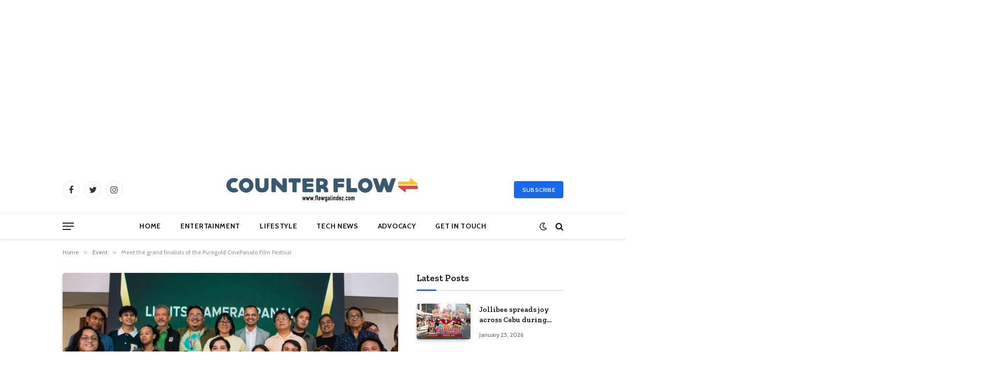

--- FILE ---
content_type: text/html; charset=UTF-8
request_url: https://www.flowgalindez.com/2024/02/meet-the-grand-finalists-of-the-puregold-cinepanalo-film-festival/
body_size: 20043
content:

<!DOCTYPE html>
<html lang="en-US" class="s-light site-s-light">

<head>

	<meta charset="UTF-8" />
	<meta name="viewport" content="width=device-width, initial-scale=1" />
	<meta name='robots' content='index, follow, max-image-preview:large, max-snippet:-1, max-video-preview:-1' />
	<style>img:is([sizes="auto" i], [sizes^="auto," i]) { contain-intrinsic-size: 3000px 1500px }</style>
	
            <script data-no-defer="1" data-ezscrex="false" data-cfasync="false" data-pagespeed-no-defer data-cookieconsent="ignore">
                var ctPublicFunctions = {"_ajax_nonce":"2b4aff0722","_rest_nonce":"db71d5a327","_ajax_url":"\/wp-admin\/admin-ajax.php","_rest_url":"https:\/\/www.flowgalindez.com\/wp-json\/","data__cookies_type":"native","data__ajax_type":"rest","data__bot_detector_enabled":0,"data__frontend_data_log_enabled":1,"cookiePrefix":"","wprocket_detected":false,"host_url":"www.flowgalindez.com","text__ee_click_to_select":"Click to select the whole data","text__ee_original_email":"The original one is","text__ee_got_it":"Got it","text__ee_blocked":"Blocked","text__ee_cannot_connect":"Cannot connect","text__ee_cannot_decode":"Can not decode email. Unknown reason","text__ee_email_decoder":"CleanTalk email decoder","text__ee_wait_for_decoding":"The magic is on the way, please wait for a few seconds!","text__ee_decoding_process":"Decoding the contact data, let us a few seconds to finish."}
            </script>
        
            <script data-no-defer="1" data-ezscrex="false" data-cfasync="false" data-pagespeed-no-defer data-cookieconsent="ignore">
                var ctPublic = {"_ajax_nonce":"2b4aff0722","settings__forms__check_internal":"0","settings__forms__check_external":"0","settings__forms__force_protection":0,"settings__forms__search_test":"1","settings__data__bot_detector_enabled":0,"settings__sfw__anti_crawler":0,"blog_home":"https:\/\/www.flowgalindez.com\/","pixel__setting":"0","pixel__enabled":false,"pixel__url":null,"data__email_check_before_post":1,"data__email_check_exist_post":1,"data__cookies_type":"native","data__key_is_ok":true,"data__visible_fields_required":true,"wl_brandname":"Anti-Spam by CleanTalk","wl_brandname_short":"CleanTalk","ct_checkjs_key":753659176,"emailEncoderPassKey":"e84de59bccc3d0ad102d4021de66290b","bot_detector_forms_excluded":"W10=","advancedCacheExists":true,"varnishCacheExists":false,"wc_ajax_add_to_cart":false}
            </script>
        
	<!-- This site is optimized with the Yoast SEO plugin v25.0 - https://yoast.com/wordpress/plugins/seo/ -->
	<title>Meet the grand finalists of the Puregold CinePanalo Film Festival - COUNTER FLOW :: www.FlowGalindez.com</title><link rel="preload" as="image" imagesrcset="https://www.flowgalindez.com/wp-content/uploads/2024/02/Puregold-CinePanalo-Main-768x503.jpg 768w, https://www.flowgalindez.com/wp-content/uploads/2024/02/Puregold-CinePanalo-Main-300x197.jpg 300w, https://www.flowgalindez.com/wp-content/uploads/2024/02/Puregold-CinePanalo-Main-1024x671.jpg 1024w, https://www.flowgalindez.com/wp-content/uploads/2024/02/Puregold-CinePanalo-Main-150x98.jpg 150w, https://www.flowgalindez.com/wp-content/uploads/2024/02/Puregold-CinePanalo-Main-450x295.jpg 450w, https://www.flowgalindez.com/wp-content/uploads/2024/02/Puregold-CinePanalo-Main-1200x787.jpg 1200w, https://www.flowgalindez.com/wp-content/uploads/2024/02/Puregold-CinePanalo-Main.jpg 1376w" imagesizes="(max-width: 672px) 100vw, 672px" /><link rel="preload" as="font" href="https://www.flowgalindez.com/wp-content/themes/smart-mag/css/icons/fonts/ts-icons.woff2?v2.4" type="font/woff2" crossorigin="anonymous" />
	<link rel="canonical" href="https://www.flowgalindez.com/2024/02/meet-the-grand-finalists-of-the-puregold-cinepanalo-film-festival/" />
	<meta property="og:locale" content="en_US" />
	<meta property="og:type" content="article" />
	<meta property="og:title" content="Meet the grand finalists of the Puregold CinePanalo Film Festival - COUNTER FLOW :: www.FlowGalindez.com" />
	<meta property="og:description" content="From hundreds of entries in both the full-length and student categories, the Puregold CinePanalo Film Festival unveils its finalists. The announcement took place during the grand media conference at the Artson Events Place in Quezon City on January 22. Present at the announcement of the finalists were Ivy Hayagan-Piedad, the senior marketing manager of Puregold," />
	<meta property="og:url" content="https://www.flowgalindez.com/2024/02/meet-the-grand-finalists-of-the-puregold-cinepanalo-film-festival/" />
	<meta property="og:site_name" content="COUNTER FLOW :: www.FlowGalindez.com" />
	<meta property="article:author" content="http://www.facebook.com/flowgalindezblog" />
	<meta property="article:published_time" content="2024-02-06T06:41:52+00:00" />
	<meta property="og:image" content="https://www.flowgalindez.com/wp-content/uploads/2024/02/Puregold-CinePanalo-Main.jpg" />
	<meta property="og:image:width" content="1376" />
	<meta property="og:image:height" content="902" />
	<meta property="og:image:type" content="image/jpeg" />
	<meta name="author" content="Flow" />
	<meta name="twitter:label1" content="Written by" />
	<meta name="twitter:data1" content="Flow" />
	<meta name="twitter:label2" content="Est. reading time" />
	<meta name="twitter:data2" content="4 minutes" />
	<script type="application/ld+json" class="yoast-schema-graph">{"@context":"https://schema.org","@graph":[{"@type":"Article","@id":"https://www.flowgalindez.com/2024/02/meet-the-grand-finalists-of-the-puregold-cinepanalo-film-festival/#article","isPartOf":{"@id":"https://www.flowgalindez.com/2024/02/meet-the-grand-finalists-of-the-puregold-cinepanalo-film-festival/"},"author":{"name":"Flow","@id":"https://www.flowgalindez.com/#/schema/person/b68479411ff722813b7278d824456dc3"},"headline":"Meet the grand finalists of the Puregold CinePanalo Film Festival","datePublished":"2024-02-06T06:41:52+00:00","mainEntityOfPage":{"@id":"https://www.flowgalindez.com/2024/02/meet-the-grand-finalists-of-the-puregold-cinepanalo-film-festival/"},"wordCount":686,"publisher":{"@id":"https://www.flowgalindez.com/#organization"},"image":{"@id":"https://www.flowgalindez.com/2024/02/meet-the-grand-finalists-of-the-puregold-cinepanalo-film-festival/#primaryimage"},"thumbnailUrl":"https://www.flowgalindez.com/wp-content/uploads/2024/02/Puregold-CinePanalo-Main.jpg","articleSection":["Event","Movie"],"inLanguage":"en-US"},{"@type":"WebPage","@id":"https://www.flowgalindez.com/2024/02/meet-the-grand-finalists-of-the-puregold-cinepanalo-film-festival/","url":"https://www.flowgalindez.com/2024/02/meet-the-grand-finalists-of-the-puregold-cinepanalo-film-festival/","name":"Meet the grand finalists of the Puregold CinePanalo Film Festival - COUNTER FLOW :: www.FlowGalindez.com","isPartOf":{"@id":"https://www.flowgalindez.com/#website"},"primaryImageOfPage":{"@id":"https://www.flowgalindez.com/2024/02/meet-the-grand-finalists-of-the-puregold-cinepanalo-film-festival/#primaryimage"},"image":{"@id":"https://www.flowgalindez.com/2024/02/meet-the-grand-finalists-of-the-puregold-cinepanalo-film-festival/#primaryimage"},"thumbnailUrl":"https://www.flowgalindez.com/wp-content/uploads/2024/02/Puregold-CinePanalo-Main.jpg","datePublished":"2024-02-06T06:41:52+00:00","breadcrumb":{"@id":"https://www.flowgalindez.com/2024/02/meet-the-grand-finalists-of-the-puregold-cinepanalo-film-festival/#breadcrumb"},"inLanguage":"en-US","potentialAction":[{"@type":"ReadAction","target":["https://www.flowgalindez.com/2024/02/meet-the-grand-finalists-of-the-puregold-cinepanalo-film-festival/"]}]},{"@type":"ImageObject","inLanguage":"en-US","@id":"https://www.flowgalindez.com/2024/02/meet-the-grand-finalists-of-the-puregold-cinepanalo-film-festival/#primaryimage","url":"https://www.flowgalindez.com/wp-content/uploads/2024/02/Puregold-CinePanalo-Main.jpg","contentUrl":"https://www.flowgalindez.com/wp-content/uploads/2024/02/Puregold-CinePanalo-Main.jpg","width":1376,"height":902},{"@type":"BreadcrumbList","@id":"https://www.flowgalindez.com/2024/02/meet-the-grand-finalists-of-the-puregold-cinepanalo-film-festival/#breadcrumb","itemListElement":[{"@type":"ListItem","position":1,"name":"Home","item":"https://www.flowgalindez.com/"},{"@type":"ListItem","position":2,"name":"Meet the grand finalists of the Puregold CinePanalo Film Festival"}]},{"@type":"WebSite","@id":"https://www.flowgalindez.com/#website","url":"https://www.flowgalindez.com/","name":"COUNTER FLOW :: www.FlowGalindez.com","description":"","publisher":{"@id":"https://www.flowgalindez.com/#organization"},"potentialAction":[{"@type":"SearchAction","target":{"@type":"EntryPoint","urlTemplate":"https://www.flowgalindez.com/?s={search_term_string}"},"query-input":{"@type":"PropertyValueSpecification","valueRequired":true,"valueName":"search_term_string"}}],"inLanguage":"en-US"},{"@type":"Organization","@id":"https://www.flowgalindez.com/#organization","name":"COUNTER FLOW :: www.FlowGalindez.com","url":"https://www.flowgalindez.com/","logo":{"@type":"ImageObject","inLanguage":"en-US","@id":"https://www.flowgalindez.com/#/schema/logo/image/","url":"https://www.flowgalindez.com/wp-content/uploads/2023/08/FavIcon.png","contentUrl":"https://www.flowgalindez.com/wp-content/uploads/2023/08/FavIcon.png","width":512,"height":512,"caption":"COUNTER FLOW :: www.FlowGalindez.com"},"image":{"@id":"https://www.flowgalindez.com/#/schema/logo/image/"}},{"@type":"Person","@id":"https://www.flowgalindez.com/#/schema/person/b68479411ff722813b7278d824456dc3","name":"Flow","image":{"@type":"ImageObject","inLanguage":"en-US","@id":"https://www.flowgalindez.com/#/schema/person/image/","url":"https://secure.gravatar.com/avatar/f169899734bdb128be2bef19087f013964b65bf2ca69ea4733b9f2c2f4e74bfe?s=96&d=mm&r=g","contentUrl":"https://secure.gravatar.com/avatar/f169899734bdb128be2bef19087f013964b65bf2ca69ea4733b9f2c2f4e74bfe?s=96&d=mm&r=g","caption":"Flow"},"sameAs":["https://www.flowgalindez.com","http://www.facebook.com/flowgalindezblog","http://www.instagram.comflowgalindez","http://www.youtube.com/flowgalindez"],"url":"https://www.flowgalindez.com/author/flowadmin/"}]}</script>
	<!-- / Yoast SEO plugin. -->


<link rel='dns-prefetch' href='//fonts.googleapis.com' />
<link rel="alternate" type="application/rss+xml" title="COUNTER FLOW :: www.FlowGalindez.com &raquo; Feed" href="https://www.flowgalindez.com/feed/" />
<link rel="alternate" type="application/rss+xml" title="COUNTER FLOW :: www.FlowGalindez.com &raquo; Comments Feed" href="https://www.flowgalindez.com/comments/feed/" />
<script type="text/javascript">
/* <![CDATA[ */
window._wpemojiSettings = {"baseUrl":"https:\/\/s.w.org\/images\/core\/emoji\/16.0.1\/72x72\/","ext":".png","svgUrl":"https:\/\/s.w.org\/images\/core\/emoji\/16.0.1\/svg\/","svgExt":".svg","source":{"concatemoji":"https:\/\/www.flowgalindez.com\/wp-includes\/js\/wp-emoji-release.min.js?ver=6.8.3"}};
/*! This file is auto-generated */
!function(s,n){var o,i,e;function c(e){try{var t={supportTests:e,timestamp:(new Date).valueOf()};sessionStorage.setItem(o,JSON.stringify(t))}catch(e){}}function p(e,t,n){e.clearRect(0,0,e.canvas.width,e.canvas.height),e.fillText(t,0,0);var t=new Uint32Array(e.getImageData(0,0,e.canvas.width,e.canvas.height).data),a=(e.clearRect(0,0,e.canvas.width,e.canvas.height),e.fillText(n,0,0),new Uint32Array(e.getImageData(0,0,e.canvas.width,e.canvas.height).data));return t.every(function(e,t){return e===a[t]})}function u(e,t){e.clearRect(0,0,e.canvas.width,e.canvas.height),e.fillText(t,0,0);for(var n=e.getImageData(16,16,1,1),a=0;a<n.data.length;a++)if(0!==n.data[a])return!1;return!0}function f(e,t,n,a){switch(t){case"flag":return n(e,"\ud83c\udff3\ufe0f\u200d\u26a7\ufe0f","\ud83c\udff3\ufe0f\u200b\u26a7\ufe0f")?!1:!n(e,"\ud83c\udde8\ud83c\uddf6","\ud83c\udde8\u200b\ud83c\uddf6")&&!n(e,"\ud83c\udff4\udb40\udc67\udb40\udc62\udb40\udc65\udb40\udc6e\udb40\udc67\udb40\udc7f","\ud83c\udff4\u200b\udb40\udc67\u200b\udb40\udc62\u200b\udb40\udc65\u200b\udb40\udc6e\u200b\udb40\udc67\u200b\udb40\udc7f");case"emoji":return!a(e,"\ud83e\udedf")}return!1}function g(e,t,n,a){var r="undefined"!=typeof WorkerGlobalScope&&self instanceof WorkerGlobalScope?new OffscreenCanvas(300,150):s.createElement("canvas"),o=r.getContext("2d",{willReadFrequently:!0}),i=(o.textBaseline="top",o.font="600 32px Arial",{});return e.forEach(function(e){i[e]=t(o,e,n,a)}),i}function t(e){var t=s.createElement("script");t.src=e,t.defer=!0,s.head.appendChild(t)}"undefined"!=typeof Promise&&(o="wpEmojiSettingsSupports",i=["flag","emoji"],n.supports={everything:!0,everythingExceptFlag:!0},e=new Promise(function(e){s.addEventListener("DOMContentLoaded",e,{once:!0})}),new Promise(function(t){var n=function(){try{var e=JSON.parse(sessionStorage.getItem(o));if("object"==typeof e&&"number"==typeof e.timestamp&&(new Date).valueOf()<e.timestamp+604800&&"object"==typeof e.supportTests)return e.supportTests}catch(e){}return null}();if(!n){if("undefined"!=typeof Worker&&"undefined"!=typeof OffscreenCanvas&&"undefined"!=typeof URL&&URL.createObjectURL&&"undefined"!=typeof Blob)try{var e="postMessage("+g.toString()+"("+[JSON.stringify(i),f.toString(),p.toString(),u.toString()].join(",")+"));",a=new Blob([e],{type:"text/javascript"}),r=new Worker(URL.createObjectURL(a),{name:"wpTestEmojiSupports"});return void(r.onmessage=function(e){c(n=e.data),r.terminate(),t(n)})}catch(e){}c(n=g(i,f,p,u))}t(n)}).then(function(e){for(var t in e)n.supports[t]=e[t],n.supports.everything=n.supports.everything&&n.supports[t],"flag"!==t&&(n.supports.everythingExceptFlag=n.supports.everythingExceptFlag&&n.supports[t]);n.supports.everythingExceptFlag=n.supports.everythingExceptFlag&&!n.supports.flag,n.DOMReady=!1,n.readyCallback=function(){n.DOMReady=!0}}).then(function(){return e}).then(function(){var e;n.supports.everything||(n.readyCallback(),(e=n.source||{}).concatemoji?t(e.concatemoji):e.wpemoji&&e.twemoji&&(t(e.twemoji),t(e.wpemoji)))}))}((window,document),window._wpemojiSettings);
/* ]]> */
</script>
<link rel='stylesheet' id='flipmag-shortcodes-css' href='https://www.flowgalindez.com/wp-content/plugins/flipmag-shortcodes/css/shortcodes.css?ver=6.8.3' type='text/css' media='all' />
<style id='wp-emoji-styles-inline-css' type='text/css'>

	img.wp-smiley, img.emoji {
		display: inline !important;
		border: none !important;
		box-shadow: none !important;
		height: 1em !important;
		width: 1em !important;
		margin: 0 0.07em !important;
		vertical-align: -0.1em !important;
		background: none !important;
		padding: 0 !important;
	}
</style>
<link rel='stylesheet' id='wp-block-library-css' href='https://www.flowgalindez.com/wp-includes/css/dist/block-library/style.min.css?ver=6.8.3' type='text/css' media='all' />
<style id='classic-theme-styles-inline-css' type='text/css'>
/*! This file is auto-generated */
.wp-block-button__link{color:#fff;background-color:#32373c;border-radius:9999px;box-shadow:none;text-decoration:none;padding:calc(.667em + 2px) calc(1.333em + 2px);font-size:1.125em}.wp-block-file__button{background:#32373c;color:#fff;text-decoration:none}
</style>
<style id='global-styles-inline-css' type='text/css'>
:root{--wp--preset--aspect-ratio--square: 1;--wp--preset--aspect-ratio--4-3: 4/3;--wp--preset--aspect-ratio--3-4: 3/4;--wp--preset--aspect-ratio--3-2: 3/2;--wp--preset--aspect-ratio--2-3: 2/3;--wp--preset--aspect-ratio--16-9: 16/9;--wp--preset--aspect-ratio--9-16: 9/16;--wp--preset--color--black: #000000;--wp--preset--color--cyan-bluish-gray: #abb8c3;--wp--preset--color--white: #ffffff;--wp--preset--color--pale-pink: #f78da7;--wp--preset--color--vivid-red: #cf2e2e;--wp--preset--color--luminous-vivid-orange: #ff6900;--wp--preset--color--luminous-vivid-amber: #fcb900;--wp--preset--color--light-green-cyan: #7bdcb5;--wp--preset--color--vivid-green-cyan: #00d084;--wp--preset--color--pale-cyan-blue: #8ed1fc;--wp--preset--color--vivid-cyan-blue: #0693e3;--wp--preset--color--vivid-purple: #9b51e0;--wp--preset--gradient--vivid-cyan-blue-to-vivid-purple: linear-gradient(135deg,rgba(6,147,227,1) 0%,rgb(155,81,224) 100%);--wp--preset--gradient--light-green-cyan-to-vivid-green-cyan: linear-gradient(135deg,rgb(122,220,180) 0%,rgb(0,208,130) 100%);--wp--preset--gradient--luminous-vivid-amber-to-luminous-vivid-orange: linear-gradient(135deg,rgba(252,185,0,1) 0%,rgba(255,105,0,1) 100%);--wp--preset--gradient--luminous-vivid-orange-to-vivid-red: linear-gradient(135deg,rgba(255,105,0,1) 0%,rgb(207,46,46) 100%);--wp--preset--gradient--very-light-gray-to-cyan-bluish-gray: linear-gradient(135deg,rgb(238,238,238) 0%,rgb(169,184,195) 100%);--wp--preset--gradient--cool-to-warm-spectrum: linear-gradient(135deg,rgb(74,234,220) 0%,rgb(151,120,209) 20%,rgb(207,42,186) 40%,rgb(238,44,130) 60%,rgb(251,105,98) 80%,rgb(254,248,76) 100%);--wp--preset--gradient--blush-light-purple: linear-gradient(135deg,rgb(255,206,236) 0%,rgb(152,150,240) 100%);--wp--preset--gradient--blush-bordeaux: linear-gradient(135deg,rgb(254,205,165) 0%,rgb(254,45,45) 50%,rgb(107,0,62) 100%);--wp--preset--gradient--luminous-dusk: linear-gradient(135deg,rgb(255,203,112) 0%,rgb(199,81,192) 50%,rgb(65,88,208) 100%);--wp--preset--gradient--pale-ocean: linear-gradient(135deg,rgb(255,245,203) 0%,rgb(182,227,212) 50%,rgb(51,167,181) 100%);--wp--preset--gradient--electric-grass: linear-gradient(135deg,rgb(202,248,128) 0%,rgb(113,206,126) 100%);--wp--preset--gradient--midnight: linear-gradient(135deg,rgb(2,3,129) 0%,rgb(40,116,252) 100%);--wp--preset--font-size--small: 13px;--wp--preset--font-size--medium: 20px;--wp--preset--font-size--large: 36px;--wp--preset--font-size--x-large: 42px;--wp--preset--spacing--20: 0.44rem;--wp--preset--spacing--30: 0.67rem;--wp--preset--spacing--40: 1rem;--wp--preset--spacing--50: 1.5rem;--wp--preset--spacing--60: 2.25rem;--wp--preset--spacing--70: 3.38rem;--wp--preset--spacing--80: 5.06rem;--wp--preset--shadow--natural: 6px 6px 9px rgba(0, 0, 0, 0.2);--wp--preset--shadow--deep: 12px 12px 50px rgba(0, 0, 0, 0.4);--wp--preset--shadow--sharp: 6px 6px 0px rgba(0, 0, 0, 0.2);--wp--preset--shadow--outlined: 6px 6px 0px -3px rgba(255, 255, 255, 1), 6px 6px rgba(0, 0, 0, 1);--wp--preset--shadow--crisp: 6px 6px 0px rgba(0, 0, 0, 1);}:where(.is-layout-flex){gap: 0.5em;}:where(.is-layout-grid){gap: 0.5em;}body .is-layout-flex{display: flex;}.is-layout-flex{flex-wrap: wrap;align-items: center;}.is-layout-flex > :is(*, div){margin: 0;}body .is-layout-grid{display: grid;}.is-layout-grid > :is(*, div){margin: 0;}:where(.wp-block-columns.is-layout-flex){gap: 2em;}:where(.wp-block-columns.is-layout-grid){gap: 2em;}:where(.wp-block-post-template.is-layout-flex){gap: 1.25em;}:where(.wp-block-post-template.is-layout-grid){gap: 1.25em;}.has-black-color{color: var(--wp--preset--color--black) !important;}.has-cyan-bluish-gray-color{color: var(--wp--preset--color--cyan-bluish-gray) !important;}.has-white-color{color: var(--wp--preset--color--white) !important;}.has-pale-pink-color{color: var(--wp--preset--color--pale-pink) !important;}.has-vivid-red-color{color: var(--wp--preset--color--vivid-red) !important;}.has-luminous-vivid-orange-color{color: var(--wp--preset--color--luminous-vivid-orange) !important;}.has-luminous-vivid-amber-color{color: var(--wp--preset--color--luminous-vivid-amber) !important;}.has-light-green-cyan-color{color: var(--wp--preset--color--light-green-cyan) !important;}.has-vivid-green-cyan-color{color: var(--wp--preset--color--vivid-green-cyan) !important;}.has-pale-cyan-blue-color{color: var(--wp--preset--color--pale-cyan-blue) !important;}.has-vivid-cyan-blue-color{color: var(--wp--preset--color--vivid-cyan-blue) !important;}.has-vivid-purple-color{color: var(--wp--preset--color--vivid-purple) !important;}.has-black-background-color{background-color: var(--wp--preset--color--black) !important;}.has-cyan-bluish-gray-background-color{background-color: var(--wp--preset--color--cyan-bluish-gray) !important;}.has-white-background-color{background-color: var(--wp--preset--color--white) !important;}.has-pale-pink-background-color{background-color: var(--wp--preset--color--pale-pink) !important;}.has-vivid-red-background-color{background-color: var(--wp--preset--color--vivid-red) !important;}.has-luminous-vivid-orange-background-color{background-color: var(--wp--preset--color--luminous-vivid-orange) !important;}.has-luminous-vivid-amber-background-color{background-color: var(--wp--preset--color--luminous-vivid-amber) !important;}.has-light-green-cyan-background-color{background-color: var(--wp--preset--color--light-green-cyan) !important;}.has-vivid-green-cyan-background-color{background-color: var(--wp--preset--color--vivid-green-cyan) !important;}.has-pale-cyan-blue-background-color{background-color: var(--wp--preset--color--pale-cyan-blue) !important;}.has-vivid-cyan-blue-background-color{background-color: var(--wp--preset--color--vivid-cyan-blue) !important;}.has-vivid-purple-background-color{background-color: var(--wp--preset--color--vivid-purple) !important;}.has-black-border-color{border-color: var(--wp--preset--color--black) !important;}.has-cyan-bluish-gray-border-color{border-color: var(--wp--preset--color--cyan-bluish-gray) !important;}.has-white-border-color{border-color: var(--wp--preset--color--white) !important;}.has-pale-pink-border-color{border-color: var(--wp--preset--color--pale-pink) !important;}.has-vivid-red-border-color{border-color: var(--wp--preset--color--vivid-red) !important;}.has-luminous-vivid-orange-border-color{border-color: var(--wp--preset--color--luminous-vivid-orange) !important;}.has-luminous-vivid-amber-border-color{border-color: var(--wp--preset--color--luminous-vivid-amber) !important;}.has-light-green-cyan-border-color{border-color: var(--wp--preset--color--light-green-cyan) !important;}.has-vivid-green-cyan-border-color{border-color: var(--wp--preset--color--vivid-green-cyan) !important;}.has-pale-cyan-blue-border-color{border-color: var(--wp--preset--color--pale-cyan-blue) !important;}.has-vivid-cyan-blue-border-color{border-color: var(--wp--preset--color--vivid-cyan-blue) !important;}.has-vivid-purple-border-color{border-color: var(--wp--preset--color--vivid-purple) !important;}.has-vivid-cyan-blue-to-vivid-purple-gradient-background{background: var(--wp--preset--gradient--vivid-cyan-blue-to-vivid-purple) !important;}.has-light-green-cyan-to-vivid-green-cyan-gradient-background{background: var(--wp--preset--gradient--light-green-cyan-to-vivid-green-cyan) !important;}.has-luminous-vivid-amber-to-luminous-vivid-orange-gradient-background{background: var(--wp--preset--gradient--luminous-vivid-amber-to-luminous-vivid-orange) !important;}.has-luminous-vivid-orange-to-vivid-red-gradient-background{background: var(--wp--preset--gradient--luminous-vivid-orange-to-vivid-red) !important;}.has-very-light-gray-to-cyan-bluish-gray-gradient-background{background: var(--wp--preset--gradient--very-light-gray-to-cyan-bluish-gray) !important;}.has-cool-to-warm-spectrum-gradient-background{background: var(--wp--preset--gradient--cool-to-warm-spectrum) !important;}.has-blush-light-purple-gradient-background{background: var(--wp--preset--gradient--blush-light-purple) !important;}.has-blush-bordeaux-gradient-background{background: var(--wp--preset--gradient--blush-bordeaux) !important;}.has-luminous-dusk-gradient-background{background: var(--wp--preset--gradient--luminous-dusk) !important;}.has-pale-ocean-gradient-background{background: var(--wp--preset--gradient--pale-ocean) !important;}.has-electric-grass-gradient-background{background: var(--wp--preset--gradient--electric-grass) !important;}.has-midnight-gradient-background{background: var(--wp--preset--gradient--midnight) !important;}.has-small-font-size{font-size: var(--wp--preset--font-size--small) !important;}.has-medium-font-size{font-size: var(--wp--preset--font-size--medium) !important;}.has-large-font-size{font-size: var(--wp--preset--font-size--large) !important;}.has-x-large-font-size{font-size: var(--wp--preset--font-size--x-large) !important;}
:where(.wp-block-post-template.is-layout-flex){gap: 1.25em;}:where(.wp-block-post-template.is-layout-grid){gap: 1.25em;}
:where(.wp-block-columns.is-layout-flex){gap: 2em;}:where(.wp-block-columns.is-layout-grid){gap: 2em;}
:root :where(.wp-block-pullquote){font-size: 1.5em;line-height: 1.6;}
</style>
<link rel='stylesheet' id='cleantalk-public-css-css' href='https://www.flowgalindez.com/wp-content/plugins/cleantalk-spam-protect/css/cleantalk-public.min.css?ver=6.55_1746090691' type='text/css' media='all' />
<link rel='stylesheet' id='cleantalk-email-decoder-css-css' href='https://www.flowgalindez.com/wp-content/plugins/cleantalk-spam-protect/css/cleantalk-email-decoder.min.css?ver=6.55_1746090691' type='text/css' media='all' />
<link rel='stylesheet' id='contact-form-7-css' href='https://www.flowgalindez.com/wp-content/plugins/contact-form-7/includes/css/styles.css?ver=6.0.6' type='text/css' media='all' />
<link rel='stylesheet' id='smartmag-core-css' href='https://www.flowgalindez.com/wp-content/themes/smart-mag/style.css?ver=9.2.0' type='text/css' media='all' />
<style id='smartmag-core-inline-css' type='text/css'>
:root { --c-main: #1769ed;
--c-main-rgb: 23,105,237;
--text-font: "Cabin", system-ui, -apple-system, "Segoe UI", Arial, sans-serif;
--body-font: "Cabin", system-ui, -apple-system, "Segoe UI", Arial, sans-serif;
--tertiary-font: "Zilla Slab", system-ui, -apple-system, "Segoe UI", Arial, sans-serif;
--title-font: var(--tertiary-font);
--h-font: var(--tertiary-font);
--main-width: 1024px;
--c-post-meta: #636363;
--p-title-space: 11px;
--c-excerpts: #474747;
--excerpt-size: 14px;
--post-content-gaps: 1.5em; }
.post-title:not(._) { font-weight: 600; }
:root { --sidebar-width: 300px; }
.ts-row, .has-el-gap { --sidebar-c-width: calc(var(--sidebar-width) + var(--grid-gutter-h) + var(--sidebar-c-pad)); }
:root { --sidebar-pad: 20px; --sidebar-sep-pad: 20px; }
.smart-head-main { --c-shadow: rgba(0,0,0,0.07); }
.smart-head-main .smart-head-mid { --head-h: 96px; }
.smart-head-main .smart-head-bot { --head-h: 54px; border-top-width: 1px; border-top-color: #ededed; }
.s-dark .smart-head-main .smart-head-bot,
.smart-head-main .s-dark.smart-head-bot { border-top-color: #2d2d2d; }
.navigation { font-family: var(--body-font); }
.navigation-main .menu > li > a { font-size: 14px; font-weight: bold; letter-spacing: 0.05em; }
.smart-head-main .spc-social { --spc-social-fs: 17px; --spc-social-size: 35px; }
.smart-head-main { --search-icon-size: 17px; }
.smart-head-main .scheme-switcher { --icons-size: 17px; }
.smart-head-main .hamburger-icon { --line-weight: 2px; width: 23px; --height: 15px; }
.smart-head .ts-button1 { font-family: var(--body-font); border-radius: 4px; height: 35px; line-height: 35px; }
.upper-footer > .wrap { padding-top: 55px; padding-bottom: 55px; }
.lower-footer .inner { padding-top: 20px; padding-bottom: 20px; }
.post-meta { font-family: var(--body-font); }
.post-meta .text-in, .post-meta .post-cat > a { font-size: 11px; }
.post-meta .post-cat > a { font-weight: 600; letter-spacing: 0.1em; }
.s-light .block-wrap.s-dark { --c-post-meta: var(--c-contrast-450); }
.post-meta { --p-meta-sep: "\b7"; --p-meta-sep-pad: 10px; }
.post-meta .meta-item:before { transform: scale(2); }
.l-post { --media-radius: 4px; }
.l-post .excerpt { font-family: var(--body-font); }
.cat-labels .category { font-family: var(--body-font); font-size: 10px; font-weight: normal; border-radius: 4px; }
.block-head .heading { font-family: var(--tertiary-font); }
.block-head .filters { font-family: var(--tertiary-font); font-size: 13.5px; }
.block-head-c .heading { font-size: 19px; font-weight: 600; text-transform: initial; }
.block-head-c { --line-weight: 3px; --border-weight: 2px; }
.load-button { font-family: var(--body-font); font-size: 12px; padding-top: 13px; padding-bottom: 13px; width: 240px; min-width: 0; border-radius: 4px; }
.loop-grid .ratio-is-custom { padding-bottom: calc(100% / 1.68); }
.loop-grid-base .post-title { font-size: 17px; }
.loop-grid-sm .post-title { font-size: 15px; }
.has-nums .l-post { --num-font: var(--body-font); }
.has-nums-a .l-post .post-title:before,
.has-nums-b .l-post .content:before { font-size: 30px; }
.has-nums:not(.has-nums-c) { --num-color: var(--c-main); }
.has-nums-a .l-post .post-title:before,
.has-nums-b .l-post .content:before { content: counter(ts-loop) "."; }
.loop-list .post-title { font-size: 20px; }
.loop-small .post-title { font-size: 15px; }
.single-featured .featured, .the-post-header .featured { border-radius: 5px; --media-radius: 5px; overflow: hidden; }
.the-post-header .post-meta .post-title { line-height: 1.3; letter-spacing: 0.0001em; }
.entry-content { font-size: 16px; letter-spacing: 0.005em; }
:where(.entry-content) a { text-decoration: underline; text-underline-offset: 4px; text-decoration-thickness: 2px; }
.entry-content p { --post-content-gaps: 1.2em; }
.post-share-float .service { width: 34px; height: 34px; margin-bottom: 8px; font-size: 15px; }
@media (min-width: 1200px) { .s-head-modern-a .post-title { font-size: 33px; } }
@media (min-width: 940px) and (max-width: 1200px) { .ts-row, .has-el-gap { --sidebar-c-width: calc(var(--sidebar-width) + var(--grid-gutter-h) + var(--sidebar-c-pad)); }
.navigation-main .menu > li > a { font-size: calc(10px + (14px - 10px) * .7); } }


</style>
<link rel='stylesheet' id='smartmag-magnific-popup-css' href='https://www.flowgalindez.com/wp-content/themes/smart-mag/css/lightbox.css?ver=9.2.0' type='text/css' media='all' />
<link rel='stylesheet' id='smartmag-icons-css' href='https://www.flowgalindez.com/wp-content/themes/smart-mag/css/icons/icons.css?ver=9.2.0' type='text/css' media='all' />
<link crossorigin="anonymous" rel='stylesheet' id='smartmag-gfonts-custom-css' href='https://fonts.googleapis.com/css?family=Cabin%3A400%2C500%2C600%2C700%2Cnormal%7CZilla+Slab%3A400%2C500%2C600%2C700&#038;display=swap' type='text/css' media='all' />
<script type="text/javascript" src="https://www.flowgalindez.com/wp-content/plugins/cleantalk-spam-protect/js/apbct-public-bundle.min.js?ver=6.55_1746090691" id="apbct-public-bundle-js-js"></script>
<script type="text/javascript" src="https://www.flowgalindez.com/wp-includes/js/jquery/jquery.min.js?ver=3.7.1" id="jquery-core-js"></script>
<script type="text/javascript" src="https://www.flowgalindez.com/wp-includes/js/jquery/jquery-migrate.min.js?ver=3.4.1" id="jquery-migrate-js"></script>
<link rel="https://api.w.org/" href="https://www.flowgalindez.com/wp-json/" /><link rel="alternate" title="JSON" type="application/json" href="https://www.flowgalindez.com/wp-json/wp/v2/posts/39813" /><link rel="EditURI" type="application/rsd+xml" title="RSD" href="https://www.flowgalindez.com/xmlrpc.php?rsd" />
<meta name="generator" content="WordPress 6.8.3" />
<link rel='shortlink' href='https://www.flowgalindez.com/?p=39813' />
<link rel="alternate" title="oEmbed (JSON)" type="application/json+oembed" href="https://www.flowgalindez.com/wp-json/oembed/1.0/embed?url=https%3A%2F%2Fwww.flowgalindez.com%2F2024%2F02%2Fmeet-the-grand-finalists-of-the-puregold-cinepanalo-film-festival%2F" />
<link rel="alternate" title="oEmbed (XML)" type="text/xml+oembed" href="https://www.flowgalindez.com/wp-json/oembed/1.0/embed?url=https%3A%2F%2Fwww.flowgalindez.com%2F2024%2F02%2Fmeet-the-grand-finalists-of-the-puregold-cinepanalo-film-festival%2F&#038;format=xml" />
<!-- HFCM by 99 Robots - Snippet # 1: Header -->
<meta name='dailymotion-domain-verification' content='dmfdol410gqhimt68' />
<!-- /end HFCM by 99 Robots -->

		<script>
		var BunyadSchemeKey = 'bunyad-scheme';
		(() => {
			const d = document.documentElement;
			const c = d.classList;
			var scheme = localStorage.getItem(BunyadSchemeKey);
			
			if (scheme) {
				d.dataset.origClass = c;
				scheme === 'dark' ? c.remove('s-light', 'site-s-light') : c.remove('s-dark', 'site-s-dark');
				c.add('site-s-' + scheme, 's-' + scheme);
			}
		})();
		</script>
		<meta name="generator" content="Elementor 3.28.4; features: additional_custom_breakpoints, e_local_google_fonts; settings: css_print_method-external, google_font-enabled, font_display-swap">
			<style>
				.e-con.e-parent:nth-of-type(n+4):not(.e-lazyloaded):not(.e-no-lazyload),
				.e-con.e-parent:nth-of-type(n+4):not(.e-lazyloaded):not(.e-no-lazyload) * {
					background-image: none !important;
				}
				@media screen and (max-height: 1024px) {
					.e-con.e-parent:nth-of-type(n+3):not(.e-lazyloaded):not(.e-no-lazyload),
					.e-con.e-parent:nth-of-type(n+3):not(.e-lazyloaded):not(.e-no-lazyload) * {
						background-image: none !important;
					}
				}
				@media screen and (max-height: 640px) {
					.e-con.e-parent:nth-of-type(n+2):not(.e-lazyloaded):not(.e-no-lazyload),
					.e-con.e-parent:nth-of-type(n+2):not(.e-lazyloaded):not(.e-no-lazyload) * {
						background-image: none !important;
					}
				}
			</style>
			<script async src="https://pagead2.googlesyndication.com/pagead/js/adsbygoogle.js?client=ca-pub-5710036926104890" crossorigin="anonymous"></script>

<!-- Google tag (gtag.js) -->
<script async src="https://www.googletagmanager.com/gtag/js?id=UA-135042364-1
"></script>
<script>
  window.dataLayer = window.dataLayer || [];
  function gtag(){dataLayer.push(arguments);}
  gtag('js', new Date());

  gtag('config', 'UA-135042364-1');
</script><link rel="icon" href="https://www.flowgalindez.com/wp-content/uploads/2024/07/cropped-Flow-Galindez-Kim-Chiu-32x32.jpg" sizes="32x32" />
<link rel="icon" href="https://www.flowgalindez.com/wp-content/uploads/2024/07/cropped-Flow-Galindez-Kim-Chiu-192x192.jpg" sizes="192x192" />
<link rel="apple-touch-icon" href="https://www.flowgalindez.com/wp-content/uploads/2024/07/cropped-Flow-Galindez-Kim-Chiu-180x180.jpg" />
<meta name="msapplication-TileImage" content="https://www.flowgalindez.com/wp-content/uploads/2024/07/cropped-Flow-Galindez-Kim-Chiu-270x270.jpg" />


</head>

<body data-rsssl=1 class="wp-singular post-template-default single single-post postid-39813 single-format-standard wp-custom-logo wp-theme-smart-mag right-sidebar post-layout-modern-below post-cat-416 has-lb has-lb-sm layout-normal elementor-default elementor-kit-39446">



<div class="main-wrap">

	<div class="a-wrap a-wrap-base a-wrap-1"> <script async src="https://pagead2.googlesyndication.com/pagead/js/adsbygoogle.js?client=ca-pub-5710036926104890"
     crossorigin="anonymous"></script>
<!-- Top View -->
<ins class="adsbygoogle"
     style="display:block"
     data-ad-client="ca-pub-5710036926104890"
     data-ad-slot="6482638206"
     data-ad-format="auto"
     data-full-width-responsive="true"></ins>
<script>
     (adsbygoogle = window.adsbygoogle || []).push({});
</script></div>
<div class="off-canvas-backdrop"></div>
<div class="mobile-menu-container off-canvas" id="off-canvas">

	<div class="off-canvas-head">
		<a href="#" class="close"><i class="tsi tsi-times"></i></a>

		<div class="ts-logo">
			<img class="logo-mobile logo-image logo-image-dark" src="https://www.flowgalindez.com/wp-content/uploads/2024/08/For-Dark-Counter-Flow.png" width="1348" height="237" alt="COUNTER FLOW :: www.FlowGalindez.com"/><img class="logo-mobile logo-image" src="https://www.flowgalindez.com/wp-content/uploads/2024/08/Counter-Flow.png" width="1348" height="237" alt="COUNTER FLOW :: www.FlowGalindez.com"/>		</div>
	</div>

	<div class="off-canvas-content">

		
			<ul id="menu-the-new-menu" class="mobile-menu"><li id="menu-item-39452" class="menu-item menu-item-type-post_type menu-item-object-page menu-item-home menu-item-39452"><a href="https://www.flowgalindez.com/">Home</a></li>
<li id="menu-item-28133" class="menu-item menu-item-type-taxonomy menu-item-object-category current-post-ancestor menu-item-28133"><a href="https://www.flowgalindez.com/category/entertainment/">Entertainment</a></li>
<li id="menu-item-28137" class="menu-item menu-item-type-taxonomy menu-item-object-category menu-item-28137"><a href="https://www.flowgalindez.com/category/lifestyle/">Lifestyle</a></li>
<li id="menu-item-28139" class="menu-item menu-item-type-taxonomy menu-item-object-category menu-item-28139"><a href="https://www.flowgalindez.com/category/tech/">Tech News</a></li>
<li id="menu-item-28135" class="menu-item menu-item-type-taxonomy menu-item-object-category menu-item-28135"><a href="https://www.flowgalindez.com/category/advocacy/">Advocacy</a></li>
<li id="menu-item-39460" class="menu-item menu-item-type-post_type menu-item-object-page menu-item-39460"><a href="https://www.flowgalindez.com/get-in-touch/">Get In Touch</a></li>
</ul>
		
		
		
		<div class="spc-social-block spc-social spc-social-b smart-head-social">
		
			
				<a href="https://www.facebook.com/FlowGalindezBlog" class="link service s-facebook" target="_blank" rel="nofollow noopener">
					<i class="icon tsi tsi-facebook"></i>
					<span class="visuallyhidden">Facebook</span>
				</a>
									
			
				<a href="https://www.twitter.com/FlowGalindez" class="link service s-twitter" target="_blank" rel="nofollow noopener">
					<i class="icon tsi tsi-twitter"></i>
					<span class="visuallyhidden">Twitter</span>
				</a>
									
			
				<a href="https://www.instagram.com/FlowGalindez" class="link service s-instagram" target="_blank" rel="nofollow noopener">
					<i class="icon tsi tsi-instagram"></i>
					<span class="visuallyhidden">Instagram</span>
				</a>
									
			
		</div>

		
	</div>

</div>
<div class="smart-head smart-head-legacy smart-head-main" id="smart-head" data-sticky="auto" data-sticky-type="smart" data-sticky-full>
	
	<div class="smart-head-row smart-head-mid smart-head-row-3 is-light smart-head-row-full">

		<div class="inner wrap">

							
				<div class="items items-left ">
				
		<div class="spc-social-block spc-social spc-social-b smart-head-social">
		
			
				<a href="https://www.facebook.com/FlowGalindezBlog" class="link service s-facebook" target="_blank" rel="nofollow noopener">
					<i class="icon tsi tsi-facebook"></i>
					<span class="visuallyhidden">Facebook</span>
				</a>
									
			
				<a href="https://www.twitter.com/FlowGalindez" class="link service s-twitter" target="_blank" rel="nofollow noopener">
					<i class="icon tsi tsi-twitter"></i>
					<span class="visuallyhidden">Twitter</span>
				</a>
									
			
				<a href="https://www.instagram.com/FlowGalindez" class="link service s-instagram" target="_blank" rel="nofollow noopener">
					<i class="icon tsi tsi-instagram"></i>
					<span class="visuallyhidden">Instagram</span>
				</a>
									
			
		</div>

						</div>

							
				<div class="items items-center ">
					<a href="https://www.flowgalindez.com/" title="COUNTER FLOW :: www.FlowGalindez.com" rel="home" class="logo-link ts-logo logo-is-image">
		<span>
			
				
					<img src="https://www.flowgalindez.com/wp-content/uploads/2024/08/For-Dark-Counter-Flow.png" class="logo-image logo-image-dark" alt="COUNTER FLOW :: www.FlowGalindez.com" width="2695" height="473"/><img src="https://www.flowgalindez.com/wp-content/uploads/2024/08/Counter-Flow.png" class="logo-image" alt="COUNTER FLOW :: www.FlowGalindez.com" width="2695" height="473"/>
									 
					</span>
	</a>				</div>

							
				<div class="items items-right ">
				
	<a href="#" class="ts-button ts-button-a ts-button1">
		Subscribe	</a>
				</div>

						
		</div>
	</div>

	
	<div class="smart-head-row smart-head-bot smart-head-row-3 is-light has-center-nav smart-head-row-full">

		<div class="inner wrap">

							
				<div class="items items-left ">
				
<button class="offcanvas-toggle has-icon" type="button" aria-label="Menu">
	<span class="hamburger-icon hamburger-icon-a">
		<span class="inner"></span>
	</span>
</button>				</div>

							
				<div class="items items-center ">
					<div class="nav-wrap">
		<nav class="navigation navigation-main nav-hov-a">
			<ul id="menu-the-new-menu-1" class="menu"><li class="menu-item menu-item-type-post_type menu-item-object-page menu-item-home menu-item-39452"><a href="https://www.flowgalindez.com/">Home</a></li>
<li class="menu-item menu-item-type-taxonomy menu-item-object-category current-post-ancestor menu-cat-409 menu-item-28133"><a href="https://www.flowgalindez.com/category/entertainment/">Entertainment</a></li>
<li class="menu-item menu-item-type-taxonomy menu-item-object-category menu-cat-6498 menu-item-28137"><a href="https://www.flowgalindez.com/category/lifestyle/">Lifestyle</a></li>
<li class="menu-item menu-item-type-taxonomy menu-item-object-category menu-cat-1223 menu-item-28139"><a href="https://www.flowgalindez.com/category/tech/">Tech News</a></li>
<li class="menu-item menu-item-type-taxonomy menu-item-object-category menu-cat-43 menu-item-28135"><a href="https://www.flowgalindez.com/category/advocacy/">Advocacy</a></li>
<li class="menu-item menu-item-type-post_type menu-item-object-page menu-item-39460"><a href="https://www.flowgalindez.com/get-in-touch/">Get In Touch</a></li>
</ul>		</nav>
	</div>
				</div>

							
				<div class="items items-right ">
				
<div class="scheme-switcher has-icon-only">
	<a href="#" class="toggle is-icon toggle-dark" title="Switch to Dark Design - easier on eyes.">
		<i class="icon tsi tsi-moon"></i>
	</a>
	<a href="#" class="toggle is-icon toggle-light" title="Switch to Light Design.">
		<i class="icon tsi tsi-bright"></i>
	</a>
</div>

	<a href="#" class="search-icon has-icon-only is-icon" title="Search">
		<i class="tsi tsi-search"></i>
	</a>

				</div>

						
		</div>
	</div>

	</div>
<div class="smart-head smart-head-a smart-head-mobile" id="smart-head-mobile" data-sticky="mid" data-sticky-type="smart" data-sticky-full>
	
	<div class="smart-head-row smart-head-mid smart-head-row-3 s-dark smart-head-row-full">

		<div class="inner wrap">

							
				<div class="items items-left ">
				
<button class="offcanvas-toggle has-icon" type="button" aria-label="Menu">
	<span class="hamburger-icon hamburger-icon-a">
		<span class="inner"></span>
	</span>
</button>				</div>

							
				<div class="items items-center ">
					<a href="https://www.flowgalindez.com/" title="COUNTER FLOW :: www.FlowGalindez.com" rel="home" class="logo-link ts-logo logo-is-image">
		<span>
			
									<img class="logo-mobile logo-image logo-image-dark" src="https://www.flowgalindez.com/wp-content/uploads/2024/08/For-Dark-Counter-Flow.png" width="1348" height="237" alt="COUNTER FLOW :: www.FlowGalindez.com"/><img class="logo-mobile logo-image" src="https://www.flowgalindez.com/wp-content/uploads/2024/08/Counter-Flow.png" width="1348" height="237" alt="COUNTER FLOW :: www.FlowGalindez.com"/>									 
					</span>
	</a>				</div>

							
				<div class="items items-right ">
				

	<a href="#" class="search-icon has-icon-only is-icon" title="Search">
		<i class="tsi tsi-search"></i>
	</a>

				</div>

						
		</div>
	</div>

	</div>
<nav class="breadcrumbs is-full-width breadcrumbs-a" id="breadcrumb"><div class="inner ts-contain "><span><a href="https://www.flowgalindez.com/"><span>Home</span></a></span><span class="delim">&raquo;</span><span><a href="https://www.flowgalindez.com/category/event/"><span>Event</span></a></span><span class="delim">&raquo;</span><span class="current">Meet the grand finalists of the Puregold CinePanalo Film Festival</span></div></nav>
<div class="main ts-contain cf right-sidebar">
	
		

<div class="ts-row has-head-below">
	<div class="col-8 main-content s-post-contain">

					<div class="the-post-header s-head-modern s-head-modern-a s-head-modern-below">
	<div class="post-meta post-meta-a post-meta-left post-meta-single has-below"><div class="post-meta-items meta-above"><span class="meta-item cat-labels">
						
						<a href="https://www.flowgalindez.com/category/event/" class="category term-color-416" rel="category">Event</a>
					</span>
					</div><h1 class="is-title post-title">Meet the grand finalists of the Puregold CinePanalo Film Festival</h1><div class="post-meta-items meta-below has-author-img"><span class="meta-item post-author has-img"><img alt='Flow' src='https://secure.gravatar.com/avatar/f169899734bdb128be2bef19087f013964b65bf2ca69ea4733b9f2c2f4e74bfe?s=32&#038;d=mm&#038;r=g' srcset='https://secure.gravatar.com/avatar/f169899734bdb128be2bef19087f013964b65bf2ca69ea4733b9f2c2f4e74bfe?s=64&#038;d=mm&#038;r=g 2x' class='avatar avatar-32 photo' height='32' width='32' decoding='async'/><span class="by">By</span> <a href="https://www.flowgalindez.com/author/flowadmin/" title="Posts by Flow" rel="author">Flow</a></span><span class="meta-item has-next-icon date"><time class="post-date" datetime="2024-02-06T14:41:52+08:00">February 6, 2024</time></span><span class="has-next-icon meta-item comments has-icon"><a href="https://www.flowgalindez.com/2024/02/meet-the-grand-finalists-of-the-puregold-cinepanalo-film-festival/#respond"><i class="tsi tsi-comment-o"></i>No Comments</a></span><span class="meta-item read-time has-icon"><i class="tsi tsi-clock"></i>4 Mins Read</span></div></div>
<div class="post-share post-share-b spc-social-colors  post-share-b1 show-sm show-xs">

		
	
		
		<a href="https://www.facebook.com/sharer.php?u=https%3A%2F%2Fwww.flowgalindez.com%2F2024%2F02%2Fmeet-the-grand-finalists-of-the-puregold-cinepanalo-film-festival%2F" class="cf service s-facebook service-lg" 
			title="Share on Facebook" target="_blank" rel="nofollow noopener">
			<i class="tsi tsi-tsi tsi-facebook"></i>
			<span class="label">Facebook</span>
		</a>
			
		
		<a href="https://twitter.com/intent/tweet?url=https%3A%2F%2Fwww.flowgalindez.com%2F2024%2F02%2Fmeet-the-grand-finalists-of-the-puregold-cinepanalo-film-festival%2F&#038;text=Meet%20the%20grand%20finalists%20of%20the%20Puregold%20CinePanalo%20Film%20Festival" class="cf service s-twitter service-lg" 
			title="Share on X (Twitter)" target="_blank" rel="nofollow noopener">
			<i class="tsi tsi-tsi tsi-twitter"></i>
			<span class="label">Twitter</span>
		</a>
			
		
		<a href="https://pinterest.com/pin/create/button/?url=https%3A%2F%2Fwww.flowgalindez.com%2F2024%2F02%2Fmeet-the-grand-finalists-of-the-puregold-cinepanalo-film-festival%2F&#038;media=https%3A%2F%2Fwww.flowgalindez.com%2Fwp-content%2Fuploads%2F2024%2F02%2FPuregold-CinePanalo-Main.jpg&#038;description=Meet%20the%20grand%20finalists%20of%20the%20Puregold%20CinePanalo%20Film%20Festival" class="cf service s-pinterest service-lg" 
			title="Share on Pinterest" target="_blank" rel="nofollow noopener">
			<i class="tsi tsi-tsi tsi-pinterest"></i>
			<span class="label">Pinterest</span>
		</a>
			
		
		<a href="https://www.linkedin.com/shareArticle?mini=true&#038;url=https%3A%2F%2Fwww.flowgalindez.com%2F2024%2F02%2Fmeet-the-grand-finalists-of-the-puregold-cinepanalo-film-festival%2F" class="cf service s-linkedin service-sm" 
			title="Share on LinkedIn" target="_blank" rel="nofollow noopener">
			<i class="tsi tsi-tsi tsi-linkedin"></i>
			<span class="label">LinkedIn</span>
		</a>
			
		
		<a href="https://www.tumblr.com/share/link?url=https%3A%2F%2Fwww.flowgalindez.com%2F2024%2F02%2Fmeet-the-grand-finalists-of-the-puregold-cinepanalo-film-festival%2F&#038;name=Meet%20the%20grand%20finalists%20of%20the%20Puregold%20CinePanalo%20Film%20Festival" class="cf service s-tumblr service-sm" 
			title="Share on Tumblr" target="_blank" rel="nofollow noopener">
			<i class="tsi tsi-tsi tsi-tumblr"></i>
			<span class="label">Tumblr</span>
		</a>
			
		
		<a href="/cdn-cgi/l/email-protection#[base64]" class="cf service s-email service-sm" title="Share via Email" target="_blank" rel="nofollow noopener">
			<i class="tsi tsi-tsi tsi-envelope-o"></i>
			<span class="label">Email</span>
		</a>
			
	
		
			<a href="#" class="show-more" title="Show More Social Sharing"><i class="tsi tsi-share"></i></a>
	
		
</div>
	
	
</div>		
					<div class="single-featured">	
	<div class="featured has-media-shadows">
				
			<a href="https://www.flowgalindez.com/wp-content/uploads/2024/02/Puregold-CinePanalo-Main.jpg" class="image-link media-ratio ar-bunyad-main" title="Meet the grand finalists of the Puregold CinePanalo Film Festival"><img width="672" height="439" src="[data-uri]" class="attachment-bunyad-768 size-bunyad-768 lazyload wp-post-image" alt="" sizes="(max-width: 672px) 100vw, 672px" title="Meet the grand finalists of the Puregold CinePanalo Film Festival" decoding="async" data-srcset="https://www.flowgalindez.com/wp-content/uploads/2024/02/Puregold-CinePanalo-Main-768x503.jpg 768w, https://www.flowgalindez.com/wp-content/uploads/2024/02/Puregold-CinePanalo-Main-300x197.jpg 300w, https://www.flowgalindez.com/wp-content/uploads/2024/02/Puregold-CinePanalo-Main-1024x671.jpg 1024w, https://www.flowgalindez.com/wp-content/uploads/2024/02/Puregold-CinePanalo-Main-150x98.jpg 150w, https://www.flowgalindez.com/wp-content/uploads/2024/02/Puregold-CinePanalo-Main-450x295.jpg 450w, https://www.flowgalindez.com/wp-content/uploads/2024/02/Puregold-CinePanalo-Main-1200x787.jpg 1200w, https://www.flowgalindez.com/wp-content/uploads/2024/02/Puregold-CinePanalo-Main.jpg 1376w" data-src="https://www.flowgalindez.com/wp-content/uploads/2024/02/Puregold-CinePanalo-Main-768x503.jpg" /></a>		
						
			</div>

	</div>
		
		<div class="the-post s-post-modern-below">

			<article id="post-39813" class="post-39813 post type-post status-publish format-standard has-post-thumbnail category-event category-movie">
				
<div class="post-content-wrap has-share-float">
						<div class="post-share-float share-float-d is-hidden spc-social-colors spc-social-bg">
	<div class="inner">
					<span class="share-text">Share</span>
		
		<div class="services">
					
				
			<a href="https://www.facebook.com/sharer.php?u=https%3A%2F%2Fwww.flowgalindez.com%2F2024%2F02%2Fmeet-the-grand-finalists-of-the-puregold-cinepanalo-film-festival%2F" class="cf service s-facebook" target="_blank" title="Facebook" rel="nofollow noopener">
				<i class="tsi tsi-facebook"></i>
				<span class="label">Facebook</span>
			</a>
				
				
			<a href="https://twitter.com/intent/tweet?url=https%3A%2F%2Fwww.flowgalindez.com%2F2024%2F02%2Fmeet-the-grand-finalists-of-the-puregold-cinepanalo-film-festival%2F&text=Meet%20the%20grand%20finalists%20of%20the%20Puregold%20CinePanalo%20Film%20Festival" class="cf service s-twitter" target="_blank" title="Twitter" rel="nofollow noopener">
				<i class="tsi tsi-twitter"></i>
				<span class="label">Twitter</span>
			</a>
				
				
			<a href="https://www.linkedin.com/shareArticle?mini=true&url=https%3A%2F%2Fwww.flowgalindez.com%2F2024%2F02%2Fmeet-the-grand-finalists-of-the-puregold-cinepanalo-film-festival%2F" class="cf service s-linkedin" target="_blank" title="LinkedIn" rel="nofollow noopener">
				<i class="tsi tsi-linkedin"></i>
				<span class="label">LinkedIn</span>
			</a>
				
				
			<a href="https://pinterest.com/pin/create/button/?url=https%3A%2F%2Fwww.flowgalindez.com%2F2024%2F02%2Fmeet-the-grand-finalists-of-the-puregold-cinepanalo-film-festival%2F&media=https%3A%2F%2Fwww.flowgalindez.com%2Fwp-content%2Fuploads%2F2024%2F02%2FPuregold-CinePanalo-Main.jpg&description=Meet%20the%20grand%20finalists%20of%20the%20Puregold%20CinePanalo%20Film%20Festival" class="cf service s-pinterest" target="_blank" title="Pinterest" rel="nofollow noopener">
				<i class="tsi tsi-pinterest-p"></i>
				<span class="label">Pinterest</span>
			</a>
				
				
			<a href="https://wa.me/?text=Meet%20the%20grand%20finalists%20of%20the%20Puregold%20CinePanalo%20Film%20Festival%20https%3A%2F%2Fwww.flowgalindez.com%2F2024%2F02%2Fmeet-the-grand-finalists-of-the-puregold-cinepanalo-film-festival%2F" class="cf service s-whatsapp" target="_blank" title="WhatsApp" rel="nofollow noopener">
				<i class="tsi tsi-whatsapp"></i>
				<span class="label">WhatsApp</span>
			</a>
				
				
			<a href="/cdn-cgi/l/email-protection#[base64]" class="cf service s-email" target="_blank" title="Email" rel="nofollow noopener">
				<i class="tsi tsi-envelope-o"></i>
				<span class="label">Email</span>
			</a>
				
				
			<a href="https://www.reddit.com/submit?url=https%3A%2F%2Fwww.flowgalindez.com%2F2024%2F02%2Fmeet-the-grand-finalists-of-the-puregold-cinepanalo-film-festival%2F&title=Meet%20the%20grand%20finalists%20of%20the%20Puregold%20CinePanalo%20Film%20Festival" class="cf service s-reddit" target="_blank" title="Reddit" rel="nofollow noopener">
				<i class="tsi tsi-reddit-alien"></i>
				<span class="label">Reddit</span>
			</a>
				
		
					
		</div>
	</div>		
</div>
			
	<div class="post-content cf entry-content content-spacious">

		
				
		<p>From hundreds of entries in both the full-length and student categories, the Puregold CinePanalo Film Festival unveils its finalists. The announcement took place during the grand media conference at the Artson Events Place in Quezon City on January 22.</p>
<p>Present at the announcement of the finalists were Ivy Hayagan-Piedad, the senior marketing manager of Puregold, and Puregold CinePanalo festival director Chris Cahilig.</p>
<p>The Puregold CinePanalo Film Festival is set to take place at the Gateway Cinemas in Cubao from March 15 to 17, 2024, with potential regional screenings to follow. Short films will also be available on Puregold&#8217;s official social media channels on YouTube and TikTok.</p><div class="a-wrap a-wrap-base a-wrap-8 alignwide"> <script data-cfasync="false" src="/cdn-cgi/scripts/5c5dd728/cloudflare-static/email-decode.min.js"></script><script async src="https://pagead2.googlesyndication.com/pagead/js/adsbygoogle.js?client=ca-pub-5710036926104890"
     crossorigin="anonymous"></script>
<!-- Lower Ads -->
<ins class="adsbygoogle"
     style="display:block"
     data-ad-client="ca-pub-5710036926104890"
     data-ad-slot="6233767328"
     data-ad-format="auto"
     data-full-width-responsive="true"></ins>
<script>
     (adsbygoogle = window.adsbygoogle || []).push({});
</script></div>
<p><img fetchpriority="high" decoding="async" class="aligncenter size-large wp-image-39816" src="https://www.flowgalindez.com/wp-content/uploads/2024/02/Puregold-CinePanalo-Full-Leng-Catagory-1024x671.jpg" alt="" width="672" height="440" srcset="https://www.flowgalindez.com/wp-content/uploads/2024/02/Puregold-CinePanalo-Full-Leng-Catagory-1024x671.jpg 1024w, https://www.flowgalindez.com/wp-content/uploads/2024/02/Puregold-CinePanalo-Full-Leng-Catagory-300x197.jpg 300w, https://www.flowgalindez.com/wp-content/uploads/2024/02/Puregold-CinePanalo-Full-Leng-Catagory-768x503.jpg 768w, https://www.flowgalindez.com/wp-content/uploads/2024/02/Puregold-CinePanalo-Full-Leng-Catagory-150x98.jpg 150w, https://www.flowgalindez.com/wp-content/uploads/2024/02/Puregold-CinePanalo-Full-Leng-Catagory-450x295.jpg 450w, https://www.flowgalindez.com/wp-content/uploads/2024/02/Puregold-CinePanalo-Full-Leng-Catagory-1200x787.jpg 1200w, https://www.flowgalindez.com/wp-content/uploads/2024/02/Puregold-CinePanalo-Full-Leng-Catagory.jpg 1376w" sizes="(max-width: 672px) 100vw, 672px" /></p>
<p>Among the finalists in the full-length category are Kurt Soberano, a newcomer with his entry &#8220;Under the Piaya Moon,&#8221; and Eugene Torres with &#8220;One Day League: Dead Mother, Dead All,&#8221; both of which earned the &#8220;Producer&#8217;s Choice&#8221; title, expanding the initial five grant slots to six.</p>
<p>Accompanying them are renowned directors Sigrid Bernardo for &#8220;Pushcart Tales,&#8221; Raynier Brizuela for &#8220;Boys at the Back,&#8221; Joel Ferrer for &#8220;Road to Happy,&#8221; and Carlo Obispo for &#8220;A Lab Story.&#8221;</p>
<p>As for the Student category the finalists are:</p>
<ul>
<li>Jenievive B. Adame &#8211; &#8220;Smokey Journey&#8221; (STI College Cubao)</li>
<li>Rafaela Mae Abucejo &#8211; &#8220;Saan Ako Pinaglihi?&#8221; (Polytechnic University of the Philippines)</li>
<li>Alexa Moneii Agaloos &#8211; &#8220;Ka Benjie&#8221; (Polytechnic University of the Philippines)</li>
<li>Kent Michael Cadungog &#8211; &#8220;Text FIND DAD and Send to 2366&#8221; (University of the Philippines)</li>
<li>John Pistol L. Carmen &#8211; &#8220;Repeater si Peter&#8221; (Bicol University)</li>
<li>Chrisha Eseo Cataag &#8211; &#8220;Hallway Scholar&#8221; (Pamantasan ng Lungsod ng San Pablo)</li>
<li>Patricia W. Dalluay &#8211; &#8220;Lola, Lola, Paano ba &#8216;Yan?&#8221; (Polytechnic University of the Philippines)</li>
<li>Joanah Pearl Demonteverde &#8211; &#8220;Kang Pagpuli Ko&#8221; (University of the Philippines – Visayas)</li>
<li>Joshua Andrey A. Doce &#8211; &#8220;I Am Mutya And I Thank You!&#8221; (Bicol State College of Applied Science and Technology)</li>
<li>Neil M. Espino &#8211; &#8220;Sa Hindi Paghahangad&#8221; (De La Salle Lipa)</li>
<li>Terrence Gale Fernandez &#8211; &#8220;Kaibigan ko si Batman&#8221; (Polytechnic University of the Philippines)</li>
<li>Daniel Gil &#8211; &#8220;Distansya&#8221; (Ateneo de Davao University)</li>
<li>Alexandra Lapid &#8211; &#8220;Queng Apag&#8221; (Mapúa University)</li>
<li>Reutsche Colle Rigurosa Lima &#8211; &#8220;Tiil ni Lola&#8221; (University of San Carlos)</li>
<li>Dizelle C. Masilungan &#8211; &#8220;Kung Nag-aatubili&#8221; (University of Santo Tomas)</li>
<li>Jose Mikyl Medina &#8211; &#8220;Lutong Bahay&#8221; (De La Salle University)</li>
<li>Ronjay-C Mendiola &#8211; &#8220;Last Shift&#8221; (Polytechnic University of the Philippines)</li>
<li>Mark Terence Molave &#8211; &#8220;Paano po gumawa ng collage college?&#8221; (Polytechnic University of the Philippines)</li>
<li>Jhunel Ruth A. Monterde &#8211; &#8220;Si Mary May Crush Kay Tess&#8221; (De La Salle College of Saint Benilde)</li>
<li>Doxford D. Perlas &#8211; &#8220;Naduea Eoman Si Brownie (Brownie&#8217;s Lost Again!)&#8221; (University of the Philippines – Visayas)</li>
<li>Andrea S. Ponce &#8211; &#8220;Layag sa Pangarap&#8221; (Polytechnic University of the Philippines &#8211; Sta. Mesa)</li>
<li>Edz Haniel Teñido Purificacion &#8211; &#8220;Dzai Dzai Dzai Delilah&#8221; (Mapúa Malayan Colleges Laguna)</li>
<li>John Wilbert Llever Sucaldito &#8211; &#8220;Tambal nga Sabaw&#8221; (Far Eastern University)</li>
<li>Tyrone Lean J. Taotao &#8211; &#8220;Abandoned Lullabies&#8221; (Polytechnic University of the Philippines &#8211; Sta. Mesa)</li>
<li>Marian Jayce R. Tiongzon &#8211; &#8220;May Kulay Rosas Ba Sa Bahaghari?&#8221; (University of the Philippines – Visayas)</li>
</ul>
<p><img decoding="async" class="aligncenter size-large wp-image-39815" src="https://www.flowgalindez.com/wp-content/uploads/2024/02/Puregold-CinePanalo-Student-Catagory-1024x671.jpg" alt="" width="672" height="440" srcset="https://www.flowgalindez.com/wp-content/uploads/2024/02/Puregold-CinePanalo-Student-Catagory-1024x671.jpg 1024w, https://www.flowgalindez.com/wp-content/uploads/2024/02/Puregold-CinePanalo-Student-Catagory-300x197.jpg 300w, https://www.flowgalindez.com/wp-content/uploads/2024/02/Puregold-CinePanalo-Student-Catagory-768x503.jpg 768w, https://www.flowgalindez.com/wp-content/uploads/2024/02/Puregold-CinePanalo-Student-Catagory-150x98.jpg 150w, https://www.flowgalindez.com/wp-content/uploads/2024/02/Puregold-CinePanalo-Student-Catagory-450x295.jpg 450w, https://www.flowgalindez.com/wp-content/uploads/2024/02/Puregold-CinePanalo-Student-Catagory-1200x787.jpg 1200w, https://www.flowgalindez.com/wp-content/uploads/2024/02/Puregold-CinePanalo-Student-Catagory.jpg 1376w" sizes="(max-width: 672px) 100vw, 672px" /></p>
<p>Puregold’s primary objectives for the CinePanalo Film Festival are to provide a platform for both well-known and emerging filmmakers, and to showcase narratives—collectively called <em>Kuwentong Panalo</em>—that can touch the heart and remind us of the indomitable Filipino spirit.</p>
<p>The finalists for the full-length category received a substantial grant of Php 2,500,000 each, while 25 short film student directors were granted Php 100,000 each. On top of the film grants, all finalists also received complimentary color grading from Optima Digital for their respective films, as well as essential groceries from Puregold to further support them during the production phase.</p>
<p>For the selection of the finalists for both categories, Cahilig and Hayagan-Piedad were joined by veteran film and television director Jeffrey Jethurian; film critic Tito Valiente; award-winning filmmaker Victor Villanueva; and Lyle Gonzales of Republic Creative.</p>
<p>For the selection of the finalists for both categories, Cahilig and Hayagan-Piedad were joined by veteran film and television director Jeffrey Jethurian; film critic Tito Valiente; award-winning filmmaker Victor Villanueva; and Lyle Gonzales of Republic Creative.</p>
</p>
		<div class="a-wrap a-wrap-base a-wrap-6"> <script async src="https://pagead2.googlesyndication.com/pagead/js/adsbygoogle.js?client=ca-pub-5710036926104890"
     crossorigin="anonymous"></script>
<!-- Lower Ads -->
<ins class="adsbygoogle"
     style="display:block"
     data-ad-client="ca-pub-5710036926104890"
     data-ad-slot="6233767328"
     data-ad-format="auto"
     data-full-width-responsive="true"></ins>
<script>
     (adsbygoogle = window.adsbygoogle || []).push({});
</script></div>		
		
		
		
	</div>
</div>
	
			</article>

			
	
	<div class="post-share-bot">
		<span class="info">Share.</span>
		
		<span class="share-links spc-social spc-social-colors spc-social-bg">

			
			
				<a href="https://www.facebook.com/sharer.php?u=https%3A%2F%2Fwww.flowgalindez.com%2F2024%2F02%2Fmeet-the-grand-finalists-of-the-puregold-cinepanalo-film-festival%2F" class="service s-facebook tsi tsi-facebook" 
					title="Share on Facebook" target="_blank" rel="nofollow noopener">
					<span class="visuallyhidden">Facebook</span>
				</a>
					
			
				<a href="https://twitter.com/intent/tweet?url=https%3A%2F%2Fwww.flowgalindez.com%2F2024%2F02%2Fmeet-the-grand-finalists-of-the-puregold-cinepanalo-film-festival%2F&#038;text=Meet%20the%20grand%20finalists%20of%20the%20Puregold%20CinePanalo%20Film%20Festival" class="service s-twitter tsi tsi-twitter" 
					title="Share on X (Twitter)" target="_blank" rel="nofollow noopener">
					<span class="visuallyhidden">Twitter</span>
				</a>
					
			
				<a href="https://pinterest.com/pin/create/button/?url=https%3A%2F%2Fwww.flowgalindez.com%2F2024%2F02%2Fmeet-the-grand-finalists-of-the-puregold-cinepanalo-film-festival%2F&#038;media=https%3A%2F%2Fwww.flowgalindez.com%2Fwp-content%2Fuploads%2F2024%2F02%2FPuregold-CinePanalo-Main.jpg&#038;description=Meet%20the%20grand%20finalists%20of%20the%20Puregold%20CinePanalo%20Film%20Festival" class="service s-pinterest tsi tsi-pinterest" 
					title="Share on Pinterest" target="_blank" rel="nofollow noopener">
					<span class="visuallyhidden">Pinterest</span>
				</a>
					
			
				<a href="https://www.linkedin.com/shareArticle?mini=true&#038;url=https%3A%2F%2Fwww.flowgalindez.com%2F2024%2F02%2Fmeet-the-grand-finalists-of-the-puregold-cinepanalo-film-festival%2F" class="service s-linkedin tsi tsi-linkedin" 
					title="Share on LinkedIn" target="_blank" rel="nofollow noopener">
					<span class="visuallyhidden">LinkedIn</span>
				</a>
					
			
				<a href="https://www.tumblr.com/share/link?url=https%3A%2F%2Fwww.flowgalindez.com%2F2024%2F02%2Fmeet-the-grand-finalists-of-the-puregold-cinepanalo-film-festival%2F&#038;name=Meet%20the%20grand%20finalists%20of%20the%20Puregold%20CinePanalo%20Film%20Festival" class="service s-tumblr tsi tsi-tumblr" 
					title="Share on Tumblr" target="_blank" rel="nofollow noopener">
					<span class="visuallyhidden">Tumblr</span>
				</a>
					
			
				<a href="/cdn-cgi/l/email-protection#[base64]" class="service s-email tsi tsi-envelope-o" title="Share via Email" target="_blank" rel="nofollow noopener">
					<span class="visuallyhidden">Email</span>
				</a>
					
			
				<a href="https://www.reddit.com/submit?url=https%3A%2F%2Fwww.flowgalindez.com%2F2024%2F02%2Fmeet-the-grand-finalists-of-the-puregold-cinepanalo-film-festival%2F&#038;title=Meet%20the%20grand%20finalists%20of%20the%20Puregold%20CinePanalo%20Film%20Festival" class="service s-reddit tsi tsi-reddit-alien" 
					title="Share on Reddit" target="_blank" rel="nofollow noopener">
					<span class="visuallyhidden">Reddit</span>
				</a>
					
			
			
		</span>
	</div>
	


	<section class="navigate-posts">
	
		<div class="previous">
					<span class="main-color title"><i class="tsi tsi-chevron-left"></i> Previous Article</span><span class="link"><a href="https://www.flowgalindez.com/2024/01/the-realme-c67-is-set-to-launch-in-the-philippines-on-february-1-with-pre-order-information-now-revealed/" rel="prev">The realme C67 is set to launch in the Philippines on February 1, with pre-order information now revealed</a></span>
				</div>
		<div class="next">
					<span class="main-color title">Next Article <i class="tsi tsi-chevron-right"></i></span><span class="link"><a href="https://www.flowgalindez.com/2024/02/calling-all-chickenjoyers-spread-the-joy-with-a-fun-filled-event-in-trinoma-this-february-17/" rel="next">Calling all Chickenjoyers! Spread the joy with a fun-filled event in Trinoma this February 17</a></span>
				</div>		
	</section>



	<div class="author-box">
			<section class="author-info">
	
		<img alt='' src='https://secure.gravatar.com/avatar/f169899734bdb128be2bef19087f013964b65bf2ca69ea4733b9f2c2f4e74bfe?s=95&#038;d=mm&#038;r=g' srcset='https://secure.gravatar.com/avatar/f169899734bdb128be2bef19087f013964b65bf2ca69ea4733b9f2c2f4e74bfe?s=190&#038;d=mm&#038;r=g 2x' class='avatar avatar-95 photo' height='95' width='95' decoding='async'/>		
		<div class="description">
			<a href="https://www.flowgalindez.com/author/flowadmin/" title="Posts by Flow" rel="author">Flow</a>			
			<ul class="social-icons">
							
				<li>
					<a href="https://www.flowgalindez.com" class="icon tsi tsi-home" title="Website"> 
						<span class="visuallyhidden">Website</span></a>				
				</li>
				
				
							
				<li>
					<a href="https://www.facebook.com/flowgalindezblog" class="icon tsi tsi-facebook" title="Facebook"> 
						<span class="visuallyhidden">Facebook</span></a>				
				</li>
				
				
							
				<li>
					<a href="http://www.instagram.comflowgalindez" class="icon tsi tsi-instagram" title="Instagram"> 
						<span class="visuallyhidden">Instagram</span></a>				
				</li>
				
				
						</ul>
			
			<p class="bio"></p>
		</div>
		
	</section>	</div>


	<section class="related-posts">
							
							
				<div class="block-head block-head-ac block-head-a block-head-a1 is-left">

					<h4 class="heading">Related <span class="color">Posts</span></h4>					
									</div>
				
			
				<section class="block-wrap block-grid cols-gap-sm mb-none has-media-shadows" data-id="1">

				
			<div class="block-content">
					
	<div class="loop loop-grid loop-grid-sm grid grid-3 md:grid-2 xs:grid-1">

					
<article class="l-post grid-post grid-sm-post">

	
			<div class="media">

		
			<a href="https://www.flowgalindez.com/2026/01/jollibee-spreads-joy-across-cebu-during-sinulog-season/" class="image-link media-ratio ratio-is-custom" title="Jollibee spreads joy across Cebu during Sinulog season"><span data-bgsrc="https://www.flowgalindez.com/wp-content/uploads/2026/01/Jollibee-Sinulog-2-450x295.jpg" class="img bg-cover wp-post-image attachment-bunyad-medium size-bunyad-medium lazyload" data-bgset="https://www.flowgalindez.com/wp-content/uploads/2026/01/Jollibee-Sinulog-2-450x295.jpg 450w, https://www.flowgalindez.com/wp-content/uploads/2026/01/Jollibee-Sinulog-2-300x197.jpg 300w, https://www.flowgalindez.com/wp-content/uploads/2026/01/Jollibee-Sinulog-2-1024x671.jpg 1024w, https://www.flowgalindez.com/wp-content/uploads/2026/01/Jollibee-Sinulog-2-768x503.jpg 768w, https://www.flowgalindez.com/wp-content/uploads/2026/01/Jollibee-Sinulog-2-150x98.jpg 150w, https://www.flowgalindez.com/wp-content/uploads/2026/01/Jollibee-Sinulog-2-1200x787.jpg 1200w, https://www.flowgalindez.com/wp-content/uploads/2026/01/Jollibee-Sinulog-2.jpg 1376w" data-sizes="(max-width: 322px) 100vw, 322px"></span></a>			
			
			
			
		
		</div>
	

	
		<div class="content">

			<div class="post-meta post-meta-a has-below"><h2 class="is-title post-title"><a href="https://www.flowgalindez.com/2026/01/jollibee-spreads-joy-across-cebu-during-sinulog-season/">Jollibee spreads joy across Cebu during Sinulog season</a></h2><div class="post-meta-items meta-below"><span class="meta-item date"><span class="date-link"><time class="post-date" datetime="2026-01-25T17:05:38+08:00">January 25, 2026</time></span></span></div></div>			
			
			
		</div>

	
</article>					
<article class="l-post grid-post grid-sm-post">

	
			<div class="media">

		
			<a href="https://www.flowgalindez.com/2026/01/dont-miss-rental-family-starring-brendan-fraser-exclusively-at-ayala-malls-cinemas/" class="image-link media-ratio ratio-is-custom" title="Don’t miss Rental Family starring Brendan Fraser exclusively at Ayala Malls Cinemas"><span data-bgsrc="https://www.flowgalindez.com/wp-content/uploads/2026/01/Rental-Family-5-450x295.jpg" class="img bg-cover wp-post-image attachment-bunyad-medium size-bunyad-medium lazyload" data-bgset="https://www.flowgalindez.com/wp-content/uploads/2026/01/Rental-Family-5-450x295.jpg 450w, https://www.flowgalindez.com/wp-content/uploads/2026/01/Rental-Family-5-300x197.jpg 300w, https://www.flowgalindez.com/wp-content/uploads/2026/01/Rental-Family-5-1024x671.jpg 1024w, https://www.flowgalindez.com/wp-content/uploads/2026/01/Rental-Family-5-768x503.jpg 768w, https://www.flowgalindez.com/wp-content/uploads/2026/01/Rental-Family-5-150x98.jpg 150w, https://www.flowgalindez.com/wp-content/uploads/2026/01/Rental-Family-5-1200x787.jpg 1200w, https://www.flowgalindez.com/wp-content/uploads/2026/01/Rental-Family-5.jpg 1376w" data-sizes="(max-width: 322px) 100vw, 322px"></span></a>			
			
			
			
		
		</div>
	

	
		<div class="content">

			<div class="post-meta post-meta-a has-below"><h2 class="is-title post-title"><a href="https://www.flowgalindez.com/2026/01/dont-miss-rental-family-starring-brendan-fraser-exclusively-at-ayala-malls-cinemas/">Don’t miss Rental Family starring Brendan Fraser exclusively at Ayala Malls Cinemas</a></h2><div class="post-meta-items meta-below"><span class="meta-item date"><span class="date-link"><time class="post-date" datetime="2026-01-18T19:10:37+08:00">January 18, 2026</time></span></span></div></div>			
			
			
		</div>

	
</article>					
<article class="l-post grid-post grid-sm-post">

	
			<div class="media">

		
			<a href="https://www.flowgalindez.com/2026/01/erceflora-welcomes-sinulog-2026-goers-with-gut-care-starting-at-the-airport/" class="image-link media-ratio ratio-is-custom" title="Erceflora welcomes Sinulog 2026 goers with gut care starting at the airport"><span data-bgsrc="https://www.flowgalindez.com/wp-content/uploads/2026/01/Erceflora-at-Sinulog-2026-450x295.jpg" class="img bg-cover wp-post-image attachment-bunyad-medium size-bunyad-medium lazyload" data-bgset="https://www.flowgalindez.com/wp-content/uploads/2026/01/Erceflora-at-Sinulog-2026-450x295.jpg 450w, https://www.flowgalindez.com/wp-content/uploads/2026/01/Erceflora-at-Sinulog-2026-300x197.jpg 300w, https://www.flowgalindez.com/wp-content/uploads/2026/01/Erceflora-at-Sinulog-2026-1024x671.jpg 1024w, https://www.flowgalindez.com/wp-content/uploads/2026/01/Erceflora-at-Sinulog-2026-768x503.jpg 768w, https://www.flowgalindez.com/wp-content/uploads/2026/01/Erceflora-at-Sinulog-2026-150x98.jpg 150w, https://www.flowgalindez.com/wp-content/uploads/2026/01/Erceflora-at-Sinulog-2026-1200x787.jpg 1200w, https://www.flowgalindez.com/wp-content/uploads/2026/01/Erceflora-at-Sinulog-2026.jpg 1376w" data-sizes="(max-width: 322px) 100vw, 322px"></span></a>			
			
			
			
		
		</div>
	

	
		<div class="content">

			<div class="post-meta post-meta-a has-below"><h2 class="is-title post-title"><a href="https://www.flowgalindez.com/2026/01/erceflora-welcomes-sinulog-2026-goers-with-gut-care-starting-at-the-airport/">Erceflora welcomes Sinulog 2026 goers with gut care starting at the airport</a></h2><div class="post-meta-items meta-below"><span class="meta-item date"><span class="date-link"><time class="post-date" datetime="2026-01-17T12:39:52+08:00">January 17, 2026</time></span></span></div></div>			
			
			
		</div>

	
</article>		
	</div>

		
			</div>

		</section>
		
	</section>			
			<div class="comments">
				
	

	

	<div id="comments" class="comments-area ">

			<p class="nocomments">Comments are closed.</p>
		
	
	
	</div><!-- #comments -->
			</div>

		</div>
	</div>
	
			
	
	<aside class="col-4 main-sidebar has-sep" data-sticky="1">
	
			<div class="inner theiaStickySidebar">
		
			
		<div id="smartmag-block-posts-small-2" class="widget ts-block-widget smartmag-widget-posts-small">		
		<div class="block">
					<section class="block-wrap block-posts-small block-sc mb-none has-media-shadows" data-id="2">

			<div class="widget-title block-head block-head-ac block-head block-head-ac block-head-c is-left has-style"><h5 class="heading">Latest Posts</h5></div>	
			<div class="block-content">
				
	<div class="loop loop-small loop-small-a grid grid-1 md:grid-1 sm:grid-1 xs:grid-1">

					
<article class="l-post small-post small-a-post m-pos-left">

	
			<div class="media">

		
			<a href="https://www.flowgalindez.com/2026/01/jollibee-spreads-joy-across-cebu-during-sinulog-season/" class="image-link media-ratio ratio-3-2" title="Jollibee spreads joy across Cebu during Sinulog season"><span data-bgsrc="https://www.flowgalindez.com/wp-content/uploads/2026/01/Jollibee-Sinulog-2-300x197.jpg" class="img bg-cover wp-post-image attachment-medium size-medium lazyload" data-bgset="https://www.flowgalindez.com/wp-content/uploads/2026/01/Jollibee-Sinulog-2-300x197.jpg 300w, https://www.flowgalindez.com/wp-content/uploads/2026/01/Jollibee-Sinulog-2-1024x671.jpg 1024w, https://www.flowgalindez.com/wp-content/uploads/2026/01/Jollibee-Sinulog-2-768x503.jpg 768w, https://www.flowgalindez.com/wp-content/uploads/2026/01/Jollibee-Sinulog-2-150x98.jpg 150w, https://www.flowgalindez.com/wp-content/uploads/2026/01/Jollibee-Sinulog-2-450x295.jpg 450w, https://www.flowgalindez.com/wp-content/uploads/2026/01/Jollibee-Sinulog-2-1200x787.jpg 1200w, https://www.flowgalindez.com/wp-content/uploads/2026/01/Jollibee-Sinulog-2.jpg 1376w" data-sizes="(max-width: 94px) 100vw, 94px"></span></a>			
			
			
			
		
		</div>
	

	
		<div class="content">

			<div class="post-meta post-meta-a post-meta-left has-below"><h4 class="is-title post-title limit-lines l-lines-2"><a href="https://www.flowgalindez.com/2026/01/jollibee-spreads-joy-across-cebu-during-sinulog-season/">Jollibee spreads joy across Cebu during Sinulog season</a></h4><div class="post-meta-items meta-below"><span class="meta-item date"><span class="date-link"><time class="post-date" datetime="2026-01-25T17:05:38+08:00">January 25, 2026</time></span></span></div></div>			
			
			
		</div>

	
</article>	
					
<article class="l-post small-post small-a-post m-pos-left">

	
			<div class="media">

		
			<a href="https://www.flowgalindez.com/2026/01/twinbill-show-kislap-at-fuego-and-children-of-the-algo-returns-to-peta-theater-center/" class="image-link media-ratio ratio-3-2" title="Twinbill show “Kislap at Fuego” and “Children of the Algo” returns to PETA Theater Center"><span data-bgsrc="https://www.flowgalindez.com/wp-content/uploads/2026/01/Kislap-at-Fuego-and-Children-of-the-Algo-300x197.jpg" class="img bg-cover wp-post-image attachment-medium size-medium lazyload" data-bgset="https://www.flowgalindez.com/wp-content/uploads/2026/01/Kislap-at-Fuego-and-Children-of-the-Algo-300x197.jpg 300w, https://www.flowgalindez.com/wp-content/uploads/2026/01/Kislap-at-Fuego-and-Children-of-the-Algo-1024x671.jpg 1024w, https://www.flowgalindez.com/wp-content/uploads/2026/01/Kislap-at-Fuego-and-Children-of-the-Algo-768x503.jpg 768w, https://www.flowgalindez.com/wp-content/uploads/2026/01/Kislap-at-Fuego-and-Children-of-the-Algo-150x98.jpg 150w, https://www.flowgalindez.com/wp-content/uploads/2026/01/Kislap-at-Fuego-and-Children-of-the-Algo-450x295.jpg 450w, https://www.flowgalindez.com/wp-content/uploads/2026/01/Kislap-at-Fuego-and-Children-of-the-Algo-1200x787.jpg 1200w, https://www.flowgalindez.com/wp-content/uploads/2026/01/Kislap-at-Fuego-and-Children-of-the-Algo.jpg 1376w" data-sizes="(max-width: 94px) 100vw, 94px"></span></a>			
			
			
			
		
		</div>
	

	
		<div class="content">

			<div class="post-meta post-meta-a post-meta-left has-below"><h4 class="is-title post-title limit-lines l-lines-2"><a href="https://www.flowgalindez.com/2026/01/twinbill-show-kislap-at-fuego-and-children-of-the-algo-returns-to-peta-theater-center/">Twinbill show “Kislap at Fuego” and “Children of the Algo” returns to PETA Theater Center</a></h4><div class="post-meta-items meta-below"><span class="meta-item date"><span class="date-link"><time class="post-date" datetime="2026-01-25T15:46:22+08:00">January 25, 2026</time></span></span></div></div>			
			
			
		</div>

	
</article>	
					
<article class="l-post small-post small-a-post m-pos-left">

	
			<div class="media">

		
			<a href="https://www.flowgalindez.com/2026/01/savings-that-slap-julia-barretto-maris-racal-on-what-it-feels-like-to-save-with-maya/" class="image-link media-ratio ratio-3-2" title="Savings That Slap: Julia Barretto &#038; Maris Racal on What It Feels Like to Save with Maya"><span data-bgsrc="https://www.flowgalindez.com/wp-content/uploads/2026/01/Maya-Sampalan-ng-Pera-Julia-and-Maris-Banner-300x197.jpg" class="img bg-cover wp-post-image attachment-medium size-medium lazyload" data-bgset="https://www.flowgalindez.com/wp-content/uploads/2026/01/Maya-Sampalan-ng-Pera-Julia-and-Maris-Banner-300x197.jpg 300w, https://www.flowgalindez.com/wp-content/uploads/2026/01/Maya-Sampalan-ng-Pera-Julia-and-Maris-Banner-1024x671.jpg 1024w, https://www.flowgalindez.com/wp-content/uploads/2026/01/Maya-Sampalan-ng-Pera-Julia-and-Maris-Banner-768x503.jpg 768w, https://www.flowgalindez.com/wp-content/uploads/2026/01/Maya-Sampalan-ng-Pera-Julia-and-Maris-Banner-150x98.jpg 150w, https://www.flowgalindez.com/wp-content/uploads/2026/01/Maya-Sampalan-ng-Pera-Julia-and-Maris-Banner-450x295.jpg 450w, https://www.flowgalindez.com/wp-content/uploads/2026/01/Maya-Sampalan-ng-Pera-Julia-and-Maris-Banner-1200x787.jpg 1200w, https://www.flowgalindez.com/wp-content/uploads/2026/01/Maya-Sampalan-ng-Pera-Julia-and-Maris-Banner.jpg 1376w" data-sizes="(max-width: 94px) 100vw, 94px"></span></a>			
			
			
			
		
		</div>
	

	
		<div class="content">

			<div class="post-meta post-meta-a post-meta-left has-below"><h4 class="is-title post-title limit-lines l-lines-2"><a href="https://www.flowgalindez.com/2026/01/savings-that-slap-julia-barretto-maris-racal-on-what-it-feels-like-to-save-with-maya/">Savings That Slap: Julia Barretto &#038; Maris Racal on What It Feels Like to Save with Maya</a></h4><div class="post-meta-items meta-below"><span class="meta-item date"><span class="date-link"><time class="post-date" datetime="2026-01-25T14:20:03+08:00">January 25, 2026</time></span></span></div></div>			
			
			
		</div>

	
</article>	
					
<article class="l-post small-post small-a-post m-pos-left">

	
			<div class="media">

		
			<a href="https://www.flowgalindez.com/2026/01/start-the-new-year-with-better-sleep-using-natural-and-organic-mattresses/" class="image-link media-ratio ratio-3-2" title="Start the new year with better sleep using natural and organic mattresses"><span data-bgsrc="https://www.flowgalindez.com/wp-content/uploads/2026/01/Heveya-Cloud-Mattress-1-300x197.jpg" class="img bg-cover wp-post-image attachment-medium size-medium lazyload" data-bgset="https://www.flowgalindez.com/wp-content/uploads/2026/01/Heveya-Cloud-Mattress-1-300x197.jpg 300w, https://www.flowgalindez.com/wp-content/uploads/2026/01/Heveya-Cloud-Mattress-1-1024x671.jpg 1024w, https://www.flowgalindez.com/wp-content/uploads/2026/01/Heveya-Cloud-Mattress-1-768x503.jpg 768w, https://www.flowgalindez.com/wp-content/uploads/2026/01/Heveya-Cloud-Mattress-1-150x98.jpg 150w, https://www.flowgalindez.com/wp-content/uploads/2026/01/Heveya-Cloud-Mattress-1-450x295.jpg 450w, https://www.flowgalindez.com/wp-content/uploads/2026/01/Heveya-Cloud-Mattress-1-1200x787.jpg 1200w, https://www.flowgalindez.com/wp-content/uploads/2026/01/Heveya-Cloud-Mattress-1.jpg 1376w" data-sizes="(max-width: 94px) 100vw, 94px"></span></a>			
			
			
			
		
		</div>
	

	
		<div class="content">

			<div class="post-meta post-meta-a post-meta-left has-below"><h4 class="is-title post-title limit-lines l-lines-2"><a href="https://www.flowgalindez.com/2026/01/start-the-new-year-with-better-sleep-using-natural-and-organic-mattresses/">Start the new year with better sleep using natural and organic mattresses</a></h4><div class="post-meta-items meta-below"><span class="meta-item date"><span class="date-link"><time class="post-date" datetime="2026-01-25T13:06:05+08:00">January 25, 2026</time></span></span></div></div>			
			
			
		</div>

	
</article>	
		
	</div>

					</div>

		</section>
				</div>

		</div><div id="text-32" class="widget widget_text"><div class="widget-title block-head block-head-ac block-head block-head-ac block-head-c is-left has-style"><h5 class="heading">Contact Us</h5></div>			<div class="textwidget"><p><strong><a href="https://facebook.com/flowgalindezblog">Facebook</a></strong><strong> | <a href="https://youtube.com/flowgalindez">Youtube</a></strong><strong> | <a href="https://twitter.com/flowgalindez">Twitter</a> | </strong><strong><a href="https://instagram.com/flowgalindez">Instagram</a></strong><br />
<strong>Email us @ <a href="/cdn-cgi/l/email-protection#5777313b382030363b3e3933322d353b383017303a363e3b7934383a"> <span class="__cf_email__" data-cfemail="197f75766e7e787570777d7c637b75767e597e74787075377a7674">[email&#160;protected]</span></a></strong></p>
</div>
		</div><div id="bunyad-social-1" class="widget widget-social-b"><div class="widget-title block-head block-head-ac block-head block-head-ac block-head-c is-left has-style"><h5 class="heading">Stay In Touch</h5></div>		<div class="spc-social-follow spc-social-follow-c spc-social-colors spc-social-colored spc-social-follow-split">
			<ul class="services grid grid-2 md:grid-4 sm:grid-2" itemscope itemtype="http://schema.org/Organization">
				<link itemprop="url" href="https://www.flowgalindez.com/">
								
				<li class="service-wrap">

					<a href="https://www.facebook.com/FlowGalindezBlog" class="service service-link s-facebook" target="_blank" itemprop="sameAs" rel="noopener">
						<i class="the-icon tsi tsi-facebook"></i>
						<span class="label">Facebook</span>

							
					</a>

				</li>
				
								
				<li class="service-wrap">

					<a href="https://www.twitter.com/FlowGalindez" class="service service-link s-twitter" target="_blank" itemprop="sameAs" rel="noopener">
						<i class="the-icon tsi tsi-twitter"></i>
						<span class="label">Twitter</span>

							
					</a>

				</li>
				
								
				<li class="service-wrap">

					<a href="https://www.instagram.com/FlowGalindez" class="service service-link s-instagram" target="_blank" itemprop="sameAs" rel="noopener">
						<i class="the-icon tsi tsi-instagram"></i>
						<span class="label">Instagram</span>

							
					</a>

				</li>
				
								
				<li class="service-wrap">

					<a href="https://www.youtube.com/FlowGalindez" class="service service-link s-youtube" target="_blank" itemprop="sameAs" rel="noopener">
						<i class="the-icon tsi tsi-youtube-play"></i>
						<span class="label">YouTube</span>

							
					</a>

				</li>
				
								
				<li class="service-wrap">

					<a href="https://www.tiktok.com/@FlowGalindez" class="service service-link s-tiktok" target="_blank" itemprop="sameAs" rel="noopener">
						<i class="the-icon tsi tsi-tiktok"></i>
						<span class="label">TikTok</span>

							
					</a>

				</li>
				
							</ul>
		</div>
		
		</div><div id="text-22" class="widget widget_text">			<div class="textwidget"><p><script data-cfasync="false" src="/cdn-cgi/scripts/5c5dd728/cloudflare-static/email-decode.min.js"></script><script async src="https://pagead2.googlesyndication.com/pagead/js/adsbygoogle.js?client=ca-pub-5710036926104890"
     crossorigin="anonymous"></script><br />
<!-- Side Bar Upper --><br />
<ins class="adsbygoogle"
     style="display:block"
     data-ad-client="ca-pub-5710036926104890"
     data-ad-slot="4557819733"
     data-ad-format="auto"
     data-full-width-responsive="true"></ins><br />
<script>
     (adsbygoogle = window.adsbygoogle || []).push({});
</script></p>
</div>
		</div>		</div>
	
	</aside>
	
</div>
	</div>

			<footer class="main-footer cols-gap-lg footer-classic">

						<div class="upper-footer classic-footer-upper">
			<div class="ts-contain wrap">
		
					
			</div>
		</div>
		
	
			<div class="lower-footer classic-footer-lower">
			<div class="ts-contain wrap">
				<div class="inner">

					<div class="copyright">
						&copy; 2026 FlowGalindez.com.					</div>
					
												
						<div class="links">
							<div class="menu-the-new-menu-container"><ul id="menu-the-new-menu-2" class="menu"><li class="menu-item menu-item-type-post_type menu-item-object-page menu-item-home menu-item-39452"><a href="https://www.flowgalindez.com/">Home</a></li>
<li class="menu-item menu-item-type-taxonomy menu-item-object-category current-post-ancestor menu-cat-409 menu-item-28133"><a href="https://www.flowgalindez.com/category/entertainment/">Entertainment</a></li>
<li class="menu-item menu-item-type-taxonomy menu-item-object-category menu-cat-6498 menu-item-28137"><a href="https://www.flowgalindez.com/category/lifestyle/">Lifestyle</a></li>
<li class="menu-item menu-item-type-taxonomy menu-item-object-category menu-cat-1223 menu-item-28139"><a href="https://www.flowgalindez.com/category/tech/">Tech News</a></li>
<li class="menu-item menu-item-type-taxonomy menu-item-object-category menu-cat-43 menu-item-28135"><a href="https://www.flowgalindez.com/category/advocacy/">Advocacy</a></li>
<li class="menu-item menu-item-type-post_type menu-item-object-page menu-item-39460"><a href="https://www.flowgalindez.com/get-in-touch/">Get In Touch</a></li>
</ul></div>						</div>
						
									</div>
			</div>
		</div>		
			</footer>
		
	<div class="a-wrap a-wrap-base a-wrap-4"> <script async src="https://pagead2.googlesyndication.com/pagead/js/adsbygoogle.js?client=ca-pub-5710036926104890"
     crossorigin="anonymous"></script>
<!-- Lower Ads -->
<ins class="adsbygoogle"
     style="display:block"
     data-ad-client="ca-pub-5710036926104890"
     data-ad-slot="6233767328"
     data-ad-format="auto"
     data-full-width-responsive="true"></ins>
<script>
     (adsbygoogle = window.adsbygoogle || []).push({});
</script></div>
</div><!-- .main-wrap -->



	<div class="search-modal-wrap" data-scheme="dark">
		<div class="search-modal-box" role="dialog" aria-modal="true">

			<form method="get" class="search-form" action="https://www.flowgalindez.com/">
				<input type="search" class="search-field live-search-query" name="s" placeholder="Search..." value="" required />

				<button type="submit" class="search-submit visuallyhidden">Submit</button>

				<p class="message">
					Type above and press <em>Enter</em> to search. Press <em>Esc</em> to cancel.				</p>
						
			</form>

		</div>
	</div>


<script>				
                    document.addEventListener('DOMContentLoaded', function () {
                        setTimeout(function(){
                            if( document.querySelectorAll('[name^=ct_checkjs]').length > 0 ) {
                                if (typeof apbct_public_sendREST === 'function' && typeof apbct_js_keys__set_input_value === 'function') {
                                    apbct_public_sendREST(
                                    'js_keys__get',
                                    { callback: apbct_js_keys__set_input_value })
                                }
                            }
                        },0)					    
                    })				
                </script><script type="speculationrules">
{"prefetch":[{"source":"document","where":{"and":[{"href_matches":"\/*"},{"not":{"href_matches":["\/wp-*.php","\/wp-admin\/*","\/wp-content\/uploads\/*","\/wp-content\/*","\/wp-content\/plugins\/*","\/wp-content\/themes\/smart-mag\/*","\/*\\?(.+)"]}},{"not":{"selector_matches":"a[rel~=\"nofollow\"]"}},{"not":{"selector_matches":".no-prefetch, .no-prefetch a"}}]},"eagerness":"conservative"}]}
</script>
<script type="application/ld+json">{"@context":"http:\/\/schema.org","@type":"Article","headline":"Meet the grand finalists of the Puregold CinePanalo Film Festival","url":"https:\/\/www.flowgalindez.com\/2024\/02\/meet-the-grand-finalists-of-the-puregold-cinepanalo-film-festival\/","image":{"@type":"ImageObject","url":"https:\/\/www.flowgalindez.com\/wp-content\/uploads\/2024\/02\/Puregold-CinePanalo-Main.jpg","width":1376,"height":902},"datePublished":"2024-02-06T14:41:52+08:00","dateModified":"2024-02-06T14:41:52+08:00","author":{"@type":"Person","name":"Flow"},"publisher":{"@type":"Organization","name":"COUNTER FLOW :: www.FlowGalindez.com","sameAs":"https:\/\/www.flowgalindez.com","logo":{"@type":"ImageObject","url":"https:\/\/www.flowgalindez.com\/wp-content\/uploads\/2024\/08\/Counter-Flow.png"}},"mainEntityOfPage":{"@type":"WebPage","@id":"https:\/\/www.flowgalindez.com\/2024\/02\/meet-the-grand-finalists-of-the-puregold-cinepanalo-film-festival\/"}}</script>
			<script>
				const lazyloadRunObserver = () => {
					const lazyloadBackgrounds = document.querySelectorAll( `.e-con.e-parent:not(.e-lazyloaded)` );
					const lazyloadBackgroundObserver = new IntersectionObserver( ( entries ) => {
						entries.forEach( ( entry ) => {
							if ( entry.isIntersecting ) {
								let lazyloadBackground = entry.target;
								if( lazyloadBackground ) {
									lazyloadBackground.classList.add( 'e-lazyloaded' );
								}
								lazyloadBackgroundObserver.unobserve( entry.target );
							}
						});
					}, { rootMargin: '200px 0px 200px 0px' } );
					lazyloadBackgrounds.forEach( ( lazyloadBackground ) => {
						lazyloadBackgroundObserver.observe( lazyloadBackground );
					} );
				};
				const events = [
					'DOMContentLoaded',
					'elementor/lazyload/observe',
				];
				events.forEach( ( event ) => {
					document.addEventListener( event, lazyloadRunObserver );
				} );
			</script>
			<script data-cfasync="false">SphereCore_AutoPosts = [{"id":39790,"title":"The realme C67 is set to launch in the Philippines on February 1, with pre-order information now revealed","url":"https:\/\/www.flowgalindez.com\/2024\/01\/the-realme-c67-is-set-to-launch-in-the-philippines-on-february-1-with-pre-order-information-now-revealed\/"},{"id":39786,"title":"Belle Mariano to launch \u201cThe Solemn\u201d album on Jan. 27","url":"https:\/\/www.flowgalindez.com\/2024\/01\/belle-mariano-to-launch-the-solemn-album-on-jan-27\/"},{"id":39781,"title":"DongYan\u2019s \u201cRewind\u201d is PH\u2019s newest highest grossing film","url":"https:\/\/www.flowgalindez.com\/2024\/01\/dongyans-rewind-is-phs-newest-highest-grossing-film\/"},{"id":39776,"title":"Meet your new best friends: TechLife devices guaranteed to make life easier this 2024","url":"https:\/\/www.flowgalindez.com\/2024\/01\/meet-your-new-best-friends-techlife-devices-guaranteed-to-make-life-easier-this-2024\/"},{"id":39773,"title":"Looking Back at the Last Year of the Wood Dragon in 1964","url":"https:\/\/www.flowgalindez.com\/2023\/12\/looking-back-at-the-last-year-of-the-wood-dragon-in-1964\/"},{"id":39754,"title":"foodpanda logistics to celebrate  Ka-panda year-end party","url":"https:\/\/www.flowgalindez.com\/2023\/12\/foodpanda-logistics-to-celebrate-ka-panda-year-end-party\/"}];</script><script type="application/ld+json">{"@context":"https:\/\/schema.org","@type":"BreadcrumbList","itemListElement":[{"@type":"ListItem","position":1,"item":{"@type":"WebPage","@id":"https:\/\/www.flowgalindez.com\/","name":"Home"}},{"@type":"ListItem","position":2,"item":{"@type":"WebPage","@id":"https:\/\/www.flowgalindez.com\/category\/event\/","name":"Event"}},{"@type":"ListItem","position":3,"item":{"@type":"WebPage","@id":"https:\/\/www.flowgalindez.com\/2024\/02\/meet-the-grand-finalists-of-the-puregold-cinepanalo-film-festival\/","name":"Meet the grand finalists of the Puregold CinePanalo Film Festival"}}]}</script>
<script type="text/javascript" id="smartmag-lazyload-js-extra">
/* <![CDATA[ */
var BunyadLazy = {"type":"normal"};
/* ]]> */
</script>
<script type="text/javascript" src="https://www.flowgalindez.com/wp-content/themes/smart-mag/js/lazyload.js?ver=9.2.0" id="smartmag-lazyload-js"></script>
<script type="text/javascript" src="https://www.flowgalindez.com/wp-includes/js/dist/hooks.min.js?ver=4d63a3d491d11ffd8ac6" id="wp-hooks-js"></script>
<script type="text/javascript" src="https://www.flowgalindez.com/wp-includes/js/dist/i18n.min.js?ver=5e580eb46a90c2b997e6" id="wp-i18n-js"></script>
<script type="text/javascript" id="wp-i18n-js-after">
/* <![CDATA[ */
wp.i18n.setLocaleData( { 'text direction\u0004ltr': [ 'ltr' ] } );
/* ]]> */
</script>
<script type="text/javascript" src="https://www.flowgalindez.com/wp-content/plugins/contact-form-7/includes/swv/js/index.js?ver=6.0.6" id="swv-js"></script>
<script type="text/javascript" id="contact-form-7-js-before">
/* <![CDATA[ */
var wpcf7 = {
    "api": {
        "root": "https:\/\/www.flowgalindez.com\/wp-json\/",
        "namespace": "contact-form-7\/v1"
    },
    "cached": 1
};
/* ]]> */
</script>
<script type="text/javascript" src="https://www.flowgalindez.com/wp-content/plugins/contact-form-7/includes/js/index.js?ver=6.0.6" id="contact-form-7-js"></script>
<script type="text/javascript" src="https://www.flowgalindez.com/wp-content/plugins/sphere-core/components/auto-load-post/js/auto-load-post.js?ver=1.7.1" id="spc-auto-load-post-js"></script>
<script type="text/javascript" src="https://www.flowgalindez.com/wp-content/themes/smart-mag/js/jquery.mfp-lightbox.js?ver=9.2.0" id="magnific-popup-js"></script>
<script type="text/javascript" src="https://www.flowgalindez.com/wp-content/themes/smart-mag/js/jquery.sticky-sidebar.js?ver=9.2.0" id="theia-sticky-sidebar-js"></script>
<script type="text/javascript" id="smartmag-theme-js-extra">
/* <![CDATA[ */
var Bunyad = {"ajaxurl":"https:\/\/www.flowgalindez.com\/wp-admin\/admin-ajax.php"};
/* ]]> */
</script>
<script type="text/javascript" src="https://www.flowgalindez.com/wp-content/themes/smart-mag/js/theme.js?ver=9.2.0" id="smartmag-theme-js"></script>
<script type="text/javascript" src="https://www.flowgalindez.com/wp-content/themes/smart-mag/js/float-share.js?ver=9.2.0" id="smartmag-float-share-js"></script>


<script defer src="https://static.cloudflareinsights.com/beacon.min.js/vcd15cbe7772f49c399c6a5babf22c1241717689176015" integrity="sha512-ZpsOmlRQV6y907TI0dKBHq9Md29nnaEIPlkf84rnaERnq6zvWvPUqr2ft8M1aS28oN72PdrCzSjY4U6VaAw1EQ==" data-cf-beacon='{"version":"2024.11.0","token":"43859ad6de2b4a38b3d796d46db81540","r":1,"server_timing":{"name":{"cfCacheStatus":true,"cfEdge":true,"cfExtPri":true,"cfL4":true,"cfOrigin":true,"cfSpeedBrain":true},"location_startswith":null}}' crossorigin="anonymous"></script>
</body>
</html>
<!--
Performance optimized by W3 Total Cache. Learn more: https://www.boldgrid.com/w3-total-cache/


Served from: www.flowgalindez.com @ 2026-01-28 02:33:30 by W3 Total Cache
-->

--- FILE ---
content_type: text/html; charset=utf-8
request_url: https://www.google.com/recaptcha/api2/aframe
body_size: 267
content:
<!DOCTYPE HTML><html><head><meta http-equiv="content-type" content="text/html; charset=UTF-8"></head><body><script nonce="ASnCYHC_t70gJUUIEOl9Dw">/** Anti-fraud and anti-abuse applications only. See google.com/recaptcha */ try{var clients={'sodar':'https://pagead2.googlesyndication.com/pagead/sodar?'};window.addEventListener("message",function(a){try{if(a.source===window.parent){var b=JSON.parse(a.data);var c=clients[b['id']];if(c){var d=document.createElement('img');d.src=c+b['params']+'&rc='+(localStorage.getItem("rc::a")?sessionStorage.getItem("rc::b"):"");window.document.body.appendChild(d);sessionStorage.setItem("rc::e",parseInt(sessionStorage.getItem("rc::e")||0)+1);localStorage.setItem("rc::h",'1769538814221');}}}catch(b){}});window.parent.postMessage("_grecaptcha_ready", "*");}catch(b){}</script></body></html>